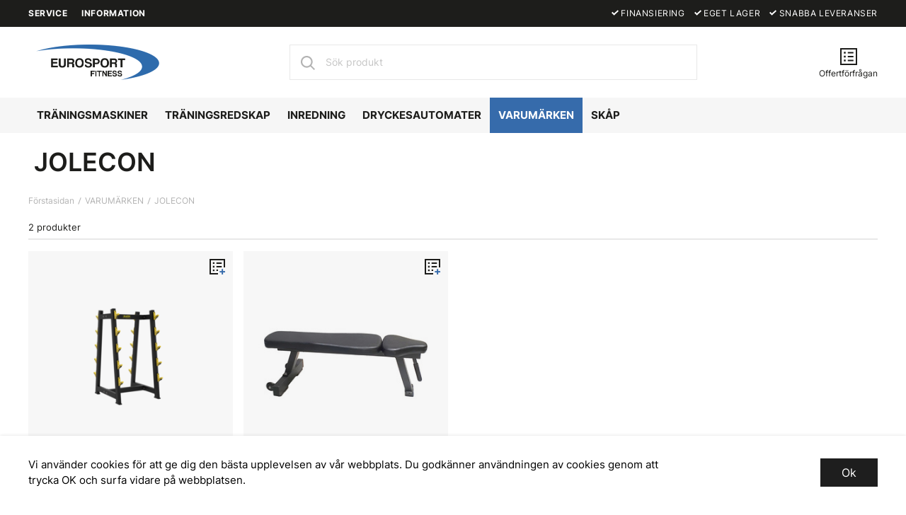

--- FILE ---
content_type: text/html; charset=UTF-8
request_url: https://eurosportfitness.se/jolecon-c400/
body_size: 20118
content:

  




        <!doctype html>
    <html class="no-js antialiased" lang="sv">
      <head>
                  <title>Jolecon</title>
<meta http-equiv="Content-Type" content="text/html; charset=UTF-8">
<meta http-equiv="X-UA-Compatible" content="IE=edge">
<meta name="format-detection" content="telephone=no">
<meta id="viewport" name="viewport" content="width=device-width, initial-scale=1.0, minimum-scale=1.0">
<meta name="description" content="Eurosport Fitness är en komplett leverantör av träningsredskap till företag och privatpersoner, vi erbjuder ”lönsam utrustning” och värnar om våra kunder.">
<meta name="keywords" content="">

<meta name="dc.title" content="Jolecon">
<meta name="dc.description" content="Eurosport Fitness är en komplett leverantör av träningsredskap till företag och privatpersoner, vi erbjuder ”lönsam utrustning” och värnar om våra kunder.">
<meta name="dc.subject" content="">
<meta name="dc.language" content="sv">



        
  <link rel="canonical" href="https://eurosportfitness.se/jolecon-c400/">

          
          
          
                      <link rel="stylesheet" id="global-style" href="/static/ebfa37016550eb2074d97f9f73a548febabea4092c17811587b8491a4a9df95a/template/eurosportfitness_live/temp/.build.css">
          
          	<link rel="icon" type="image/png" href="/image/1036/favicon-16x16_blue.png" sizes="32x32">
	<link rel="apple-touch-icon" href="/image/1036/favicon-16x16_blue.png" sizes="180x180">
                              <script>var language_variables = JSON.parse("\u007B\u0022TEXT_YOU_NEED_X_PACKAGES\u0022\u003Anull,\u0022TEXT_CHOSEN\u0022\u003A\u0022Valda\u0022,\u0022TEXT_CHOSEN_SINGULAR\u0022\u003A\u0022Vald\u0022,\u0022CHOOSE_VARIANT\u0022\u003A\u0022V\\u00e4lj\u0020variant\u0022,\u0022CHOOSE_VARIANTS\u0022\u003A\u0022V\\u00e4lj\u0020varianter\u0022\u007D");</script>
          <script>var vendre_config = JSON.parse("\u007B\u0022general\u0022\u003A\u007B\u0022version\u0022\u003A\u00221337\u0022,\u0022show_only_prices_larger_than_zero\u0022\u003Atrue,\u0022load_foundation_js\u0022\u003Atrue,\u0022manufacturers_category_id\u0022\u003A\u00220\u0022,\u0022transition\u002Draw\u0022\u003A\u00220.2s\u0022,\u0022show_right_mobile_menu\u0022\u003Atrue,\u0022cart_slide_in\u0022\u003Atrue,\u0022show_info_buttons\u0022\u003Atrue,\u0022show_customer_type_popup\u0022\u003Afalse,\u0022show_left_to_free_shipping\u0022\u003Afalse,\u0022pricelist_special_price\u0022\u003Afalse,\u0022mobile_menu_full_row_trigger_dropdown\u0022\u003Atrue,\u0022animate_to_cart\u0022\u003Atrue,\u0022display_product_added_modal\u0022\u003Afalse,\u0022use_accordion_with_arrows\u0022\u003Afalse,\u0022use_responsive_images\u0022\u003Atrue,\u0022use_responsive_images_interval\u0022\u003Atrue,\u0022responsive_images_interval_px_width\u0022\u003A\u0022160\u0022,\u0022use_lazyload_on_product_list_images\u0022\u003Atrue,\u0022lazyload_product_list_images_px_before_viewport\u0022\u003A\u0022400\u0022,\u0022image\u002Dbackground\u002Dcolor\u002Draw\u0022\u003A\u0022\u0023f2f2f2\u0022,\u0022cookie_bar\u0022\u003A\u0022light\u0022,\u0022force_login\u0022\u003Afalse,\u0022product\u002Dimages\u002Ddynamic\u002Dsize\u002Dpadding\u002Draw\u0022\u003A\u0022100\u0025\u0022,\u0022favorites_page_id\u0022\u003A\u002282\u0022,\u0022global\u002Dwidth\u002Draw\u0022\u003A\u00221215px\u0022,\u0022grid\u002Dspacing\u002Dmobile\u002Draw\u0022\u003A\u002220px\u0022,\u0022grid\u002Dspacing\u002Dipad\u002Draw\u0022\u003A\u002220px\u0022,\u0022grid\u002Dspacing\u002Ddesktop\u002Draw\u0022\u003A\u002220px\u0022,\u0022grid\u002Dcolumn\u002Dgutter\u002Dsmall\u002Draw\u0022\u003A\u00228px\u0022,\u0022grid\u002Dcolumn\u002Dgutter\u002Dmedium\u002Draw\u0022\u003A\u002215px\u0022,\u0022border\u002Dradius\u002Draw\u0022\u003A\u00220px\u0022,\u0022theme\u002Dprimary\u002Dcolor\u0022\u003A\u0022\u0023366bab\u0022,\u0022theme\u002Dsecondary\u002Dcolor\u0022\u003A\u0022\u0023a3e7fc\u0022,\u0022theme\u002Dcomplement\u002Dcolor\u0022\u003A\u0022\u0023505b66\u0022,\u0022theme\u002Dborder\u002Dcolor\u0022\u003A\u0022\u0023e8e8e8\u0022,\u0022body\u002Dbackground\u0022\u003A\u0022\u0023ffffff\u0022,\u0022light\u002Dgray\u002Draw\u0022\u003A\u0022\u0023f6f6f6\u0022,\u0022medium\u002Dgray\u002Draw\u0022\u003A\u0022\u0023b3b3b3\u0022,\u0022dark\u002Dgray\u002Draw\u0022\u003A\u0022\u0023494949\u0022,\u0022black\u002Draw\u0022\u003A\u0022\u00231d1d1b\u0022,\u0022white\u002Draw\u0022\u003A\u0022\u0023ffffff\u0022,\u0022theme\u002Dsuccess\u002Dcolor\u0022\u003A\u0022\u002352aa5e\u0022,\u0022theme\u002Dwarning\u002Dcolor\u0022\u003A\u0022\u0023e9b44c\u0022,\u0022theme\u002Dalert\u002Dcolor\u0022\u003A\u0022\u0023db3a34\u0022,\u0022body\u002Dfont\u002Dcolor\u0022\u003A\u0022\u00231d1d1b\u0022,\u0022complement\u002Dfont\u002Dcolor\u0022\u003A\u0022\u00239e9e9e\u0022,\u0022price\u002Dcolor\u0022\u003A\u0022\u00231d1d1b\u0022,\u0022price\u002Dnew\u002Dcolor\u0022\u003A\u0022\u0023db3a34\u0022,\u0022price\u002Dold\u002Dcolor\u0022\u003A\u0022\u0023b3b3b3\u0022,\u0022product\u002Dnew\u002Dtag\u002Dcolor\u0022\u003A\u0022\u0023366bab\u0022,\u0022product\u002Doverlay\u002Dcolor\u0022\u003A\u0022rgba\u00280,\u00200,\u00200,\u00200.03\u0029\u0022,\u0022favorite\u002Dicon\u002Doutline\u002Dcolor\u0022\u003A\u0022\u00231d1d1b\u0022,\u0022favorite\u002Dicon\u002Dsolid\u002Dcolor\u0022\u003A\u0022\u00231d1d1b\u0022\u007D,\u0022font\u0022\u003A\u007B\u0022use\u002Dgoogle\u002Dfont\u0022\u003Afalse,\u0022body\u002Dfont\u002Dfamily\u002Dgoogle\u002Dfont\u0022\u003A\u0022Inter\u0022,\u0022header\u002Dfont\u002Dfamily\u002Dgoogle\u002Dfont\u0022\u003A\u0022Inter\u0022,\u0022global\u002Dlineheight\u002Draw\u0022\u003A\u00221.38\u0022,\u0022global\u002Dletter\u002Dspacing\u002Draw\u0022\u003A\u0022normal\u0022,\u0022paragraph\u002Dlineheight\u002Draw\u0022\u003A\u00221.5\u0022,\u0022paragraph\u002Dletter\u002Dspacing\u002Draw\u0022\u003A\u0022normal\u0022,\u0022header\u002Dlineheight\u002Draw\u0022\u003A\u00221.3\u0022,\u0022header\u002Dletter\u002Dspacing\u002Draw\u0022\u003A\u0022normal\u0022,\u0022header\u002Dfont\u002Dweight\u002Draw\u0022\u003A\u0022600\u0022,\u0022header\u002Dmargin\u002Dbottom\u002Draw\u0022\u003A\u00228px\u0022,\u0022h1\u002Dmobile\u002Dsize\u002Draw\u0022\u003A\u002230px\u0022,\u0022h1\u002Dipad\u002Dsize\u002Draw\u0022\u003A\u002232px\u0022,\u0022h2\u002Dmobile\u002Dsize\u002Draw\u0022\u003A\u002226px\u0022,\u0022h2\u002Dipad\u002Dsize\u002Draw\u0022\u003A\u002228px\u0022,\u0022h3\u002Dmobile\u002Dsize\u002Draw\u0022\u003A\u002224px\u0022,\u0022h3\u002Dipad\u002Dsize\u002Draw\u0022\u003A\u002226px\u0022,\u0022h4\u002Dmobile\u002Dsize\u002Draw\u0022\u003A\u002221px\u0022,\u0022h4\u002Dipad\u002Dsize\u002Draw\u0022\u003A\u002223px\u0022,\u0022h5\u002Dmobile\u002Dsize\u002Draw\u0022\u003A\u002218px\u0022,\u0022h5\u002Dipad\u002Dsize\u002Draw\u0022\u003A\u002220px\u0022,\u0022h6\u002Dmobile\u002Dsize\u002Draw\u0022\u003A\u002216px\u0022,\u0022h6\u002Dipad\u002Dsize\u002Draw\u0022\u003A\u002218px\u0022,\u0022category\u002Dtitle\u002Dline\u002Dheight\u002Draw\u0022\u003A\u00221.2\u0022,\u0022h1\u002Dmobile\u002Dcategory\u002Dtitle\u002Dsize\u002Draw\u0022\u003A\u002224px\u0022,\u0022h1\u002Dipad\u002Dcategory\u002Dtitle\u002Dsize\u002Draw\u0022\u003A\u002236px\u0022,\u0022product\u002Dtitle\u002Dline\u002Dheight\u002Draw\u0022\u003A\u00221.3\u0022,\u0022h1\u002Dmobile\u002Dproduct\u002Dtitle\u002Dsize\u002Draw\u0022\u003A\u002224px\u0022,\u0022h1\u002Dipad\u002Dproduct\u002Dtitle\u002Dsize\u002Draw\u0022\u003A\u002228px\u0022,\u0022hero\u002Dline\u002Dheight\u002Draw\u0022\u003A\u00221.2\u0022,\u0022superhero\u002Dmobile\u002Dsize\u002Draw\u0022\u003A\u002244px\u0022,\u0022superhero\u002Dipad\u002Dsize\u002Draw\u0022\u003A\u002272px\u0022,\u0022middlehero\u002Dmobile\u002Dsize\u002Draw\u0022\u003A\u002236px\u0022,\u0022middlehero\u002Dipad\u002Dsize\u002Draw\u0022\u003A\u002260px\u0022,\u0022hero\u002Dmobile\u002Dsize\u002Draw\u0022\u003A\u002232px\u0022,\u0022hero\u002Dipad\u002Dsize\u002Draw\u0022\u003A\u002248px\u0022,\u0022semihero\u002Dmobile\u002Dsize\u002Draw\u0022\u003A\u002227px\u0022,\u0022semihero\u002Dipad\u002Dsize\u002Draw\u0022\u003A\u002236px\u0022,\u0022smallhero\u002Dmobile\u002Dsize\u002Draw\u0022\u003A\u002222px\u0022,\u0022smallhero\u002Dipad\u002Dsize\u002Draw\u0022\u003A\u002224px\u0022\u007D,\u0022top_bar\u0022\u003A\u007B\u0022show_top_bar_mobile\u0022\u003Atrue,\u0022show_top_bar_desktop\u0022\u003Atrue,\u0022top_bar_page_ids\u0022\u003A\u002216,17\u0022,\u0022show_top_bar_currencies\u0022\u003Afalse,\u0022show_top_bar_infopages\u0022\u003Atrue,\u0022show_top_bar_languages\u0022\u003Afalse,\u0022show_top_bar_markets\u0022\u003Afalse,\u0022show_top_bar_selling_points\u0022\u003Atrue,\u0022show_top_bar_vat\u0022\u003Afalse,\u0022top_bar_infopages_position_right\u0022\u003Afalse,\u0022top_bar_selling_points_position\u0022\u003A\u0022center\u0022,\u0022top\u002Dbar\u002Dheight\u002Draw\u0022\u003A\u002238px\u0022,\u0022header\u002Dtop\u002Dbar\u002Dbg\u0022\u003A\u0022\u00231d1d1b\u0022\u007D,\u0022search\u0022\u003A\u007B\u0022show_pages_in_search_result\u0022\u003Atrue\u007D,\u0022page_header\u0022\u003A\u007B\u0022header_design\u0022\u003A\u0022header1\u0022,\u0022header_icons\u0022\u003A\u0022package1\u0022,\u0022header\u002Dlogo\u002Dheight\u002Dmobile\u002Draw\u0022\u003A\u002234px\u0022,\u0022header\u002Dlogo\u002Dpadding\u002Dmobile\u002Draw\u0022\u003A\u002215px\u0022,\u0022header\u002Dlogo\u002Dheight\u002Ddesktop\u002Draw\u0022\u003A\u002250px\u0022,\u0022header\u002Dlogo\u002Dpadding\u002Ddesktop\u002Draw\u0022\u003A\u002225px\u0022,\u0022header\u002Dmenu\u002Dheight\u002Ddesktop\u002Draw\u0022\u003A\u002250px\u0022,\u0022mobile_header_menu\u0022\u003A\u0022mobile_menu1\u0022,\u0022mobile_menu_side_scroll\u0022\u003Afalse,\u0022drop_menu\u0022\u003A\u0022all\u002Dhorizontal\u0022,\u0022drop_menu_click\u0022\u003Atrue,\u0022show_category_depth\u0022\u003A\u00222\u0022,\u0022show_only_the_collection_category_dropdown\u0022\u003Afalse,\u0022pages_menu_id\u0022\u003A\u002273\u0022,\u0022doofinder_search\u0022\u003Atrue,\u0022header\u002Dmobile\u002Dbg\u0022\u003A\u0022\u0023ffffff\u0022,\u0022header\u002Dmobile\u002Dmenu\u002Dbg\u0022\u003A\u0022\u0023ffffff\u0022,\u0022header\u002Dmobile\u002Dmenu\u002Dborder\u002Dcolor\u0022\u003A\u0022\u0023d9d9d9\u0022,\u0022header\u002Dmobile\u002Dmenu\u002Dactive\u002Dbackground\u002Dcolor\u0022\u003A\u0022\u0023d9d9d9\u0022,\u0022header\u002Dmobile\u002Dmenu\u002Dfooter\u002Dbackground\u002Dcolor\u0022\u003A\u0022\u0023d9d9d9\u0022,\u0022header\u002Dmobile\u002Dmenu\u002Dborder\u002Dsize\u002Draw\u0022\u003A\u00221px\u0022,\u0022header\u002Ddesktop\u002Dbg\u0022\u003A\u0022\u0023ffffff\u0022,\u0022header\u002Ddesktop\u002Dmenu\u002Dbg\u0022\u003A\u0022\u0023f6f6f6\u0022,\u0022header\u002Dmenu\u002Ddropdown\u002Dbig\u002Dcolor\u0022\u003A\u0022\u0023ffffff\u0022\u007D,\u0022page_footer\u0022\u003A\u007B\u0022footer_design\u0022\u003A\u0022footer1\u0022,\u0022one_to_three_gallery_page_ids_for_footer\u0022\u003A\u002216,17\u0022,\u0022show_footer_newsletter\u0022\u003Atrue,\u0022newsletter\u002Dbutton\u002Dcolor\u0022\u003A\u0022\u0023ffffff\u0022,\u0022show_social_follow_icons_footer\u0022\u003Atrue,\u0022show_social_follow_icons_footer_folder\u0022\u003A\u0022original\u0022,\u0022show_social_follow_icons_footer_color\u0022\u003Afalse,\u0022show_copyright\u0022\u003Atrue,\u0022show_vendre_link\u0022\u003Atrue,\u0022footer\u002Dbg\u0022\u003A\u0022\u00231d1d1b\u0022,\u0022footer\u002Dsecondary\u002Dbg\u0022\u003A\u0022\u0023161615\u0022,\u0022footer_text_center\u0022\u003Afalse,\u0022footer_custom_text_color\u0022\u003Atrue,\u0022footer\u002Dtext\u002Dcolor\u0022\u003A\u0022\u0023fff\u0022,\u0022footer_copyright_custom_text_color\u0022\u003Atrue,\u0022footer\u002Dcopyright\u002Dtext\u002Dcolor\u0022\u003A\u0022\u0023494949\u0022,\u0022footer\u002Dsocial\u002Dicons\u002Dsize\u002Draw\u0022\u003A\u002230px\u0022,\u0022footer\u002Dsocial\u002Dicons\u002Dpadding\u002Draw\u0022\u003A\u002215px\u0022,\u0022footer_headings_bold\u0022\u003Atrue,\u0022footer_headings_uppercase\u0022\u003Afalse\u007D,\u0022product_listing\u0022\u003A\u007B\u0022product_tag_id\u0022\u003A\u002265\u0022,\u0022product\u002Dbox\u002Dbackground\u0022\u003A\u0022\u0023fff\u0022,\u0022show_sort_button\u0022\u003Afalse,\u0022product_listing_grid_design\u0022\u003A\u0022product_listing_centered\u0022,\u0022show_quantity_input_in_product_listing\u0022\u003Atrue,\u0022product_listing_show_second_image_hover\u0022\u003Atrue,\u0022show_discount_in_productbox\u0022\u003Atrue,\u0022show_product_overlay\u0022\u003Atrue,\u0022show_product_border\u0022\u003Afalse,\u0022show_variant_information\u0022\u003Afalse,\u0022show_brand_information\u0022\u003Atrue,\u0022product_listing_article_number\u0022\u003Afalse,\u0022show_recomended_price\u0022\u003Afalse,\u0022show_stock_status\u0022\u003Afalse,\u0022product_listing_allow_design_toggle\u0022\u003Afalse,\u0022product_listing_default_design\u0022\u003A\u0022grid\u0022,\u0022product_listing_row_design\u0022\u003A\u0022product_listing_standard\u0022,\u0022use_content_position\u0022\u003A\u0022left\u0022,\u0022products_per_row_xxlarge\u0022\u003A\u00224\u0022,\u0022products_per_row_xlarge\u0022\u003A\u00224\u0022,\u0022products_per_row_large\u0022\u003A\u00224\u0022,\u0022products_per_row_medium\u0022\u003A\u00223\u0022,\u0022products_per_row_small\u0022\u003A\u00222\u0022\u007D,\u0022listing\u0022\u003A\u007B\u0022categories_left\u0022\u003A\u0022none\u0022,\u0022filter_design\u0022\u003A\u0022compact\u0022,\u0022filter_left_summary\u0022\u003Afalse,\u0022show_category_overlay\u0022\u003Atrue,\u0022category\u002Dbackground\u002Dfont\u002Dcolor\u0022\u003A\u0022\u0023fefefe\u0022,\u0022category\u002Doverlay\u002Dcolor\u0022\u003A\u0022rgba\u00280,\u00200,\u00200,\u00200\u0029\u0022,\u0022show_category_image_mobile\u0022\u003Afalse,\u0022show_count_products\u0022\u003Atrue,\u0022full_top_image\u0022\u003Afalse,\u0022center_description\u0022\u003Afalse,\u0022show_category_image_as_background\u0022\u003Atrue,\u0022show_category_image_as_background_full_width\u0022\u003Afalse,\u0022auto_pagination\u0022\u003Atrue,\u0022show_subcategories\u0022\u003Atrue,\u0022auto_pagination_scrolls\u0022\u003A\u00223\u0022\u007D,\u0022product\u0022\u003A\u007B\u0022show_product_images_thumbnails\u0022\u003Atrue,\u0022show_product_images_thumbnails_left\u0022\u003Afalse,\u0022show_brand\u0022\u003Atrue,\u0022show_brand_as_image\u0022\u003Afalse,\u0022sticky_buy_mobile\u0022\u003Afalse,\u0022variant_design\u0022\u003A\u0022buttons\u0022,\u0022attribute_design\u0022\u003A\u0022buttons\u0022,\u0022show_attribute_labels\u0022\u003Atrue,\u0022combine_variants\u0022\u003Atrue,\u0022show_variant_choice_image\u0022\u003Atrue,\u0022show_variant_choice_image_as_circle\u0022\u003Atrue,\u0022use_question_about_product\u0022\u003Afalse,\u0022show_tags\u0022\u003Atrue,\u0022show_tags_image\u0022\u003Afalse,\u0022show_tags_gray\u0022\u003Atrue,\u0022show_related_products\u0022\u003Atrue,\u0022show_related_products_from_category\u0022\u003Afalse,\u0022show_last_viewed_products\u0022\u003Afalse,\u0022related_category_for_color\u0022\u003A\u0022\u0022,\u0022show_manufacturer_description_in_tabs\u0022\u003Atrue,\u0022show_article_number\u0022\u003Atrue,\u0022show_ean_number\u0022\u003Afalse,\u0022show_partners_stock\u0022\u003Afalse,\u0022show_product_page_usp\u0022\u003Afalse,\u0022show_associated_products\u0022\u003Atrue,\u0022short_desc_sentences\u0022\u003A\u00222\u0022,\u0022show_description\u0022\u003A\u0022short\u0022,\u0022show_quantity_discounts\u0022\u003Afalse,\u0022show_instock_status\u0022\u003Afalse,\u0022show_instock_status_current_customer\u0022\u003Afalse,\u0022show_instock_status_amount\u0022\u003Afalse,\u0022show_instock_status_amount_current_customer\u0022\u003Afalse,\u0022show_tabs\u0022\u003Atrue,\u0022show_b2b_registration\u0022\u003Afalse,\u0022b2b_registration_page_link\u0022\u003A\u00220\u0022,\u0022show_review_summary\u0022\u003Afalse,\u0022show_auto_generated_pdf_file\u0022\u003Afalse,\u0022show_files_in_separate_tab\u0022\u003Atrue,\u0022show_embedded_video_in_description_tab\u0022\u003Atrue,\u0022show_embedded_video_in_slideshow\u0022\u003Afalse,\u0022embedded_video_in_slideshow_position\u0022\u003A\u00222\u0022,\u0022product_image_mouseover_zoom\u0022\u003Afalse,\u0022product_image_column_size_desktop\u0022\u003A\u00227\u0022,\u0022show_vat_text\u0022\u003Atrue,\u0022show_total_final_price\u0022\u003Afalse,\u0022content_hub_perfect_match_only\u0022\u003Afalse\u007D,\u0022checkout\u0022\u003A\u007B\u0022limit_page_header\u0022\u003Atrue,\u0022hide_page_footer\u0022\u003Atrue,\u0022orientation\u0022\u003A\u0022horizontal\u0022,\u0022payment_shipping_method_design\u0022\u003A\u0022horizontal\u0022,\u0022show_count_cart\u0022\u003Atrue,\u0022show_country_choice\u0022\u003Atrue,\u0022show_delivery_address\u0022\u003Atrue,\u0022show_choose_address\u0022\u003Afalse,\u0022show_shipping_description\u0022\u003Atrue,\u0022show_payment_description\u0022\u003Afalse,\u0022show_payment_if_one\u0022\u003Afalse,\u0022show_choose_delivery_address\u0022\u003Atrue,\u0022show_external_shipping\u0022\u003Afalse,\u0022upsale_category_id\u0022\u003A\u0022258\u0022,\u0022show_vat_validation\u0022\u003Atrue,\u0022show_upsale_category\u0022\u003Afalse,\u0022pickup_place\u0022\u003Atrue,\u0022budbee\u0022\u003Afalse,\u0022hide_freight\u0022\u003Afalse,\u0022show_price_per_unit\u0022\u003Afalse,\u0022show_package_content\u0022\u003Afalse,\u0022show_total_content\u0022\u003Afalse,\u0022show_item_price\u0022\u003Afalse,\u0022show_input_on_quantity\u0022\u003Afalse,\u0022show_voucher\u0022\u003Atrue,\u0022show_customer_type\u0022\u003Afalse\u007D,\u0022tracking\u0022\u003A\u007B\u0022nosto_id\u0022\u003A\u0022\u0022,\u0022enhanced_ecommerce\u0022\u003Afalse\u007D,\u0022account\u0022\u003A\u007B\u0022show_favorites\u0022\u003Atrue,\u0022show_most_ordered\u0022\u003Atrue,\u0022show_address_book\u0022\u003Atrue\u007D,\u0022sharing\u0022\u003A\u007B\u0022facebook_meta\u0022\u003Atrue,\u0022show_icons\u0022\u003Atrue,\u0022facebook\u0022\u003Atrue,\u0022twitter\u0022\u003Atrue,\u0022linkedin\u0022\u003Atrue,\u0022tumblr\u0022\u003Atrue,\u0022google\u0022\u003Atrue,\u0022pinterest\u0022\u003Atrue\u007D,\u0022google_data_types\u0022\u003A\u007B\u0022active\u0022\u003Atrue,\u0022info\u0022\u003Atrue,\u0022product\u0022\u003Atrue,\u0022breadcrumb\u0022\u003Atrue,\u0022social\u0022\u003Atrue,\u0022search\u0022\u003Atrue\u007D,\u0022markets\u0022\u003A\u007B\u0022show_popup\u0022\u003Afalse,\u0022select_by_market\u0022\u003Atrue,\u0022select_by_country\u0022\u003Atrue,\u0022country_dropdown\u0022\u003Atrue,\u0022suggest_from_ip_lookup\u0022\u003Atrue,\u0022use_suggestion_as_default\u0022\u003Atrue,\u0022show_mismatch\u0022\u003Afalse\u007D\u007D");</script>

                    <script>
  // Nice-to-have: Move this to Vuex

  var vendreFavoritesCustomersProductsList = JSON.parse("false");
  var vendreCustomCustomersProductsLists = JSON.parse("\u005B\u005D");
</script>

          <script>
            window.VendreCurrencyFormatter = (function(number) {let thousands_point = JSON.parse('" "');let decimal_places = JSON.parse('"0"');let decimal_separator = JSON.parse('","');let symbol_left = JSON.parse('""');let symbol_right = JSON.parse('" kr"');number = parseFloat(number) || 0;let rounded = number.toFixed(decimal_places);let match = rounded.toString().match(/(-?)(\d+)(?:\.(\d*))?/);if (!match) {return '';}let sign = match[1];let integer = match[2];let fractional = match[3] || '';if (integer >= 1000 && thousands_point.length) {integer = integer.replace(/\B(?=(\d{3})+(?!\d))/g, thousands_point);}if (fractional.length < decimal_places) {fractional += new Array(decimal_places - fractional.length).join('0');}if (decimal_places == 0) {decimal_separator = '';}number = sign + symbol_left + integer + decimal_separator + fractional + symbol_right;return number;});
          </script>

                      
<script type="text/x-template" data-vue-component="brands-list">
  <div class="brands-list-wrapper">
    <ul class="alphabet-list">
      <li v-for="(value, key) in alphabetList" class="alphabet-item" @click="value.length ? sortManufactors(key) : '' ">
        <span class="alpabet-span" :class="{'disabled': !value.length, 'active' : activeLetter == key }">{{ key }}</span>
      </li>
    </ul>

    <div class="manufacture-list-wrapper" :class="{'manufacture-flex': sort }">
      <div class="manufacture-list" v-for="(value, key) in sortedArray" v-if="value.length" :class="{'extra-width' : hasBeenFilterd }">
        <h2>{{ key }}</h2>
        <ul class="manufacture-list-headline row" :class="{'manufacture-list-flex' : sort ? (hasBeenFilterd ? align : '') : align }">
          <li class="manufacture-list-box" v-for="brand in value">
            <a :href="brand.href">
              <h6 :class="{'extra-bold': description }">{{ brand.name }}</h6>
              <p v-if="description && brand.description" v-html="brand.description"></p>
            </a>
          </li>
        </ul>
      </div>
    </div>

    <div class="brands-reset-wrapper">
      <button v-if="hasBeenFilterd" class="button primary center" @click="resetFilter()">
        {{ langstr['BUTTON_CLEAR_FILTERS'] }}
      </button>
    </div>

  </div>
</script>
                      

<script type="text/x-template" data-vue-component="example-list">
  <div>
    <ul v-on:click="reverseList">
      <li><strong>{{ langstr['P_FAVORITES_LISTING_DESCRIPTION'] }}</strong></li>
      <example-list-row v-for="item in list" :key="item.id" :name="item.name"></example-list-row>
    </ul>
    <div>List type: {{ listType }}</div>
    <div>User agent: {{ userAgent }}</div>
  </div>
</script>

                      
<script type="text/x-template" data-vue-component="example-list-row">
  <li>{{ name }}</li>
</script>

                                                                                                                                    

<script type="text/x-template" data-vue-component="customers-products-lists-header-heart">
  <div>
    <a :href="favoritesHref" :class="[{ 'has-favorites' : count > 0 }, initClass]" :title="favoritesPage" ref="headerHeart" data-favorite-animation>
      <div class="heart-icon" v-if="count < 1" v-html="svgHeart"></div>
      <div class="heart-icon" v-if="count > 0" v-html="svgHeartSolid"></div>
      <span class="title" v-html="count" v-cloak></span>
    </a>
  </div>
</script>

                                                                  

<script type="text/x-template" data-vue-component="market-popup">
  <aside id="market-popup" class="popup centered market-popup" :class="{ 'active' : active }">
    <div class="popup-inner">
      <div class="markets" :class="{ 'slide': activeSlide == 2 }">
        <h4>{{ langstr['MARKET_POPUP_TITLE'] }}</h4>
        <div class="selected-market-wrapper" v-if="selectedMarket">
          <h5 class="selected-market">
            <img v-if="selectedMarket.image" :src="selectedMarket.image.image">
            {{ selectedMarket.name }}
          </h5>

          <ul class="market-info">
            <li v-if="selectedMarket.currency_code">{{ langstr['CURRENCY'] }} <span class="currency">{{ selectedMarket.currency_code }}</span></li>
            <li>{{ langstr['LANGUAGE'] }} {{ selectedLanguage.name }}</li>
          </ul>
        </div>

        <h5 v-if="selectByCountry && !selectByMarketAndCountry">{{ langstr['MARKET_POPUP_SUGGESTION_TEXT'] }}</h5>

        <div v-if="!selectByCountry || selectByMarketAndCountry">
          <span v-for="market in markets" class="market-link" @click="setSelectedMarket($event)" :key="market.id" :vkey="market.id" :class="{ 'active': market.id == selectedMarket.id }">
            <img v-if="market.image" :src="market.image.image">
            {{ market.name }}
            <span v-html="svg['angleRight']"></span>
          </span>
        </div>

        <select v-else-if="countryDropdown" @change="setSelectedCountry($event)" v-model="selectedCountryId">
          <option v-for="country in marketCountries" :value="country.id">{{ country.name }}</option>
        </select>

        <div v-else>
          <span v-for="country in marketCountries" class="country-link" @click="setSelectedCountry($event)" :key="country.id" :vkey="country.id" :class="{ 'active': country.id == selectedCountry.id }">
            {{ country.name }}
          </span>
        </div>

        <div class="session-mismatch-wrapper text-center" v-if="showMismatch && storedMarketSelection && sessionMarket">
          {{ langstr['MARKET_POPUP_MISMATCH_TEXT'] }}
          <div v-if="storedMarketSelection.marketId != sessionMarket.id" class="session-mismatch-market">{{ sessionMarket.name }}</div>
          <div v-if="storedMarketSelection.countryId != sessionCountry.id" class="session-mismatch-country">{{ sessionCountry.name }}</div>
        </div>

        <button v-if="!selectByMarketAndCountry && selectByCountry && countryDropdown" @click="confirmSelection()" class="button primary market-popup-button">{{ langstr['MARKET_POPUP_BUTTON_TEXT'] }}</button>
      </div>

      <div v-if="selectByMarketAndCountry" class="countries" :class="{ 'slide': activeSlide == 2 }">
        <div class="selected-market-wrapper" v-if="selectedMarket">
          <h4>{{ langstr['MARKET_POPUP_SELECTED_MARKET'] }}</h4>
          <h5 class="selected-market">
            <img v-if="selectedMarket.image" :src="selectedMarket.image.image" :title="selectedMarket.name">
            {{ selectedMarket.name }}
            <span class="change-market" @click="setActiveSlide(1)">{{ langstr['CHANGE'] }}</span>
          </h5>
        </div>

        <select v-if="countryDropdown" @change="setSelectedCountry($event)" v-model="selectedCountryId"> 
          <option v-for="country in selectedMarketCountries" :value="country.id">{{ country.name }}</option>
        </select>

        <div v-else>
          <span v-for="country in selectedMarketCountries" class="country-link" @click="setSelectedCountry($event)" :key="country.id" :vkey="country.id" :class="{ 'active': country.id == selectedCountry.id }">
            <img :src="country.image" :title="country.name">
            {{ country.name }}
          </span>
        </div>

        <button v-if="countryDropdown" @click="confirmSelection()" class="button primary market-popup-button">{{ langstr['MARKET_POPUP_BUTTON_TEXT'] }}</button>
      </div>
    </div>
  </aside>
</script>

                                                                                        

<script type="text/x-template" data-vue-component="vat-toggle">
  <div class="vat-toggle">
    <button @click="setVatDisplayAndReloadPage(0)" :class="[currentVatDisplay == 0 ? 'active' : '']">{{ langstr['PRICES_VAT_TEXT_4'] }}</button>
    <button @click="setVatDisplayAndReloadPage(1)" :class="[currentVatDisplay == 1 ? 'active' : '']">{{ langstr['PRICES_VAT_TEXT_2'] }}</button>
  </div>
</script>

          
          
        <script src="/template/eurosportfitness_live/js/vendor/vue-2.5.16.min.js"></script>
                                                                                                                                                                            
  <script src="/static/e90789b031158b5bb71a74e310ce79a6ab29135fa197e25925a7ccb1d454a562/template/eurosportfitness_live/temp/.build.js"></script>

        


  <script type="text/html" dummy-product-listing-design="grid" data-dummy-product>
      <div class="column" data-product data-product-model="" data-element-id="" data-element-type="product" data-product-object='{"id":null,"name":null,"list":"","category":"","variant":"","brand":"","price":null}' data-impression="true">
    <div class="product-box centered dummy-product">

            <div data-vue-wrapper>
  <div>
    <product-tags inline-template>
    <div class="product-tags-container">
      
      
          </div>
    </product-tags>
  </div>
</div>



      <a href="" class="product-image-wrapper no-image product-overlay" data-product-clicked="" data-product-clicked="">
                  <div class="svg-icon camera"><svg xmlns="http://www.w3.org/2000/svg" viewBox="0 0 512 512"><path d="M324.3 64c3.3 0 6.3 2.1 7.5 5.2l22.1 58.8H464c8.8 0 16 7.2 16 16v288c0 8.8-7.2 16-16 16H48c-8.8 0-16-7.2-16-16V144c0-8.8 7.2-16 16-16h110.2l20.1-53.6c2.3-6.2 8.3-10.4 15-10.4h131m0-32h-131c-20 0-37.9 12.4-44.9 31.1L136 96H48c-26.5 0-48 21.5-48 48v288c0 26.5 21.5 48 48 48h416c26.5 0 48-21.5 48-48V144c0-26.5-21.5-48-48-48h-88l-14.3-38c-5.8-15.7-20.7-26-37.4-26zM256 408c-66.2 0-120-53.8-120-120s53.8-120 120-120 120 53.8 120 120-53.8 120-120 120zm0-208c-48.5 0-88 39.5-88 88s39.5 88 88 88 88-39.5 88-88-39.5-88-88-88z"/></svg></div>
        
                            <div data-vue-wrapper>
    </customers-products-lists-toggle>
</div>

              </a>

      <div class="product-list-content">
                  <div class="brand">
                      </div>
        
        
        
        
        
                              </div>

    </div>
  </div>

  </script>
  <script type="text/html" dummy-product-listing-design="row" >
      <div class="product-box product-list dummy-product" data-product  data-product-model="" data-element-id="" data-element-type="product" data-product-object='{"id":null,"name":null,"list":"","category":"","variant":"","brand":"","price":null}' data-impression="true">
    <form action="" method="post" data-fb-id="" data-fb-name="" data-fb-price="">
      <input type="hidden" name="products_id" value="">
      <input type="hidden" name="model" value="">

      <div class="product-list-content">

                <div data-vue-wrapper>
  <div>
    <product-tags inline-template>
    <div class="product-tags-container">
      
      
          </div>
    </product-tags>
  </div>
</div>



        <div class="image">
          <a href="" class="product-image-wrapper no-image product-overlay" data-product-clicked="" data-product-clicked="">
                          <div class="svg-icon camera"><svg xmlns="http://www.w3.org/2000/svg" viewBox="0 0 512 512"><path d="M324.3 64c3.3 0 6.3 2.1 7.5 5.2l22.1 58.8H464c8.8 0 16 7.2 16 16v288c0 8.8-7.2 16-16 16H48c-8.8 0-16-7.2-16-16V144c0-8.8 7.2-16 16-16h110.2l20.1-53.6c2.3-6.2 8.3-10.4 15-10.4h131m0-32h-131c-20 0-37.9 12.4-44.9 31.1L136 96H48c-26.5 0-48 21.5-48 48v288c0 26.5 21.5 48 48 48h416c26.5 0 48-21.5 48-48V144c0-26.5-21.5-48-48-48h-88l-14.3-38c-5.8-15.7-20.7-26-37.4-26zM256 408c-66.2 0-120-53.8-120-120s53.8-120 120-120 120 53.8 120 120-53.8 120-120 120zm0-208c-48.5 0-88 39.5-88 88s39.5 88 88 88 88-39.5 88-88-39.5-88-88-88z"/></svg></div>
                      </a>
        </div>

                          
        
        
                          <div class="price-wrapper">
                                      <span class="price">            
      </span>
                      </div>
              </div>

      <div class="product-list-bottom">
                            <div data-vue-wrapper>
    </customers-products-lists-toggle>
</div>

        
        
        
        <div class="buttons">
          <a href="" rel="nofollow" class="button primary radius expanded full-width" data-product-clicked="">Läs mer</a>        </div>
      </div>
    </form>
  </div>

  </script>

        
                    
    <meta property="og:site_name" content="eurosportfitness.se">
    <meta property="og:title" content="JOLECON">
    <meta property="og:url" content="https://eurosportfitness.se/jolecon-c400/">
        <meta property="og:description" content="">
        <meta property="og:type" content="product.group">
    <meta property="og:locale" content="sv_SE">
    <meta property="article:author" content="eurosportfitness.se">
  <meta property="article:publisher" content="eurosportfitness.se">
      <meta property="og:image" content="https://eurosportfitness.se/thumb/566/1200x630/euro-sportfitness.png">
  <meta property="og:image:width" content="1200">
  <meta property="og:image:height" content="630">
        
                <meta name="google-site-verification" content="wmzblzNQKoG5BXxRQUJPeEumMXV1Hy4m8GJvGjUqgNM" />
<meta name="google-site-verification" content="0lr5ipKzNncW00ixAbRfSNoSaDsP0EF3Fs_o4zIElh0" />
      </head>

      <body class="wrapper-categories_listing">
                <aside class="mobile-menu header1" data-push data-slide-in-object="data-mobile-menu">
  <div class="mobile-menu-wrapper">

                            <ul>
            <li class="parent">
                              <span data-parent><?xml version="1.0" encoding="utf-8"?>
<!-- Generator: Adobe Illustrator 25.2.3, SVG Export Plug-In . SVG Version: 6.00 Build 0)  -->
<svg version="1.1" id="Layer_1" xmlns="http://www.w3.org/2000/svg" xmlns:xlink="http://www.w3.org/1999/xlink" x="0px" y="0px"
   viewBox="0 0 10 10" style="enable-background:new 0 0 10 10;" xml:space="preserve">
<polygon class="st0" points="10,4 6,4 6,0 4,0 4,4 0,4 0,6 4,6 4,10 6,10 6,6 10,6 "/>
</svg>
<svg width="10" height="2" viewBox="0 0 10 2" fill="none" xmlns="http://www.w3.org/2000/svg">
<rect x="10" width="2" height="10" transform="rotate(90 10 0)">
</svg>
</span>
                <a href="#" class="active" title="TRÄNINGSMASKINER" data-parent>TRÄNINGSMASKINER</a>
                      <ul class="menu-level-1">
          <li><a href="https://eurosportfitness.se/traningsmaskiner/">ALLA TRÄNINGSMASKINER</a></li>
              <li class="parent">        <span data-parent><?xml version="1.0" encoding="utf-8"?>
<!-- Generator: Adobe Illustrator 25.2.3, SVG Export Plug-In . SVG Version: 6.00 Build 0)  -->
<svg version="1.1" id="Layer_1" xmlns="http://www.w3.org/2000/svg" xmlns:xlink="http://www.w3.org/1999/xlink" x="0px" y="0px"
   viewBox="0 0 10 10" style="enable-background:new 0 0 10 10;" xml:space="preserve">
<polygon class="st0" points="10,4 6,4 6,0 4,0 4,4 0,4 0,6 4,6 4,10 6,10 6,6 10,6 "/>
</svg>
<svg width="10" height="2" viewBox="0 0 10 2" fill="none" xmlns="http://www.w3.org/2000/svg">
<rect x="10" width="2" height="10" transform="rotate(90 10 0)">
</svg>
</span>        <a href="https://eurosportfitness.se/kondition/" data-parent="">KONDITION</a>
                        <ul class="menu-level-2">
          <li><a href="https://eurosportfitness.se/kondition/">ALLA KONDITION</a></li>
              <li class="">        <a href="https://eurosportfitness.se/lopband/">LÖPBAND</a>
              </li>
          <li class="">        <a href="https://eurosportfitness.se/crosstrainer/">CROSSTRAINER</a>
              </li>
          <li class="">        <a href="https://eurosportfitness.se/traningscykel/">TRÄNINGSCYKEL</a>
              </li>
          <li class="">        <a href="https://eurosportfitness.se/roddmaskin/">RODDMASKIN</a>
              </li>
          <li class="">        <a href="https://eurosportfitness.se/skierg/">SKIERG</a>
              </li>
          <li class="">        <a href="https://eurosportfitness.se/trappmaskin/">TRAPPMASKIN</a>
              </li>
      </ul>

              </li>
          <li class="parent">        <span data-parent><?xml version="1.0" encoding="utf-8"?>
<!-- Generator: Adobe Illustrator 25.2.3, SVG Export Plug-In . SVG Version: 6.00 Build 0)  -->
<svg version="1.1" id="Layer_1" xmlns="http://www.w3.org/2000/svg" xmlns:xlink="http://www.w3.org/1999/xlink" x="0px" y="0px"
   viewBox="0 0 10 10" style="enable-background:new 0 0 10 10;" xml:space="preserve">
<polygon class="st0" points="10,4 6,4 6,0 4,0 4,4 0,4 0,6 4,6 4,10 6,10 6,6 10,6 "/>
</svg>
<svg width="10" height="2" viewBox="0 0 10 2" fill="none" xmlns="http://www.w3.org/2000/svg">
<rect x="10" width="2" height="10" transform="rotate(90 10 0)">
</svg>
</span>        <a href="https://eurosportfitness.se/styrkemaskiner/" data-parent="">STYRKEMASKINER</a>
                        <ul class="menu-level-2">
          <li><a href="https://eurosportfitness.se/styrkemaskiner/">ALLA STYRKEMASKINER</a></li>
              <li class="parent">        <span data-parent><?xml version="1.0" encoding="utf-8"?>
<!-- Generator: Adobe Illustrator 25.2.3, SVG Export Plug-In . SVG Version: 6.00 Build 0)  -->
<svg version="1.1" id="Layer_1" xmlns="http://www.w3.org/2000/svg" xmlns:xlink="http://www.w3.org/1999/xlink" x="0px" y="0px"
   viewBox="0 0 10 10" style="enable-background:new 0 0 10 10;" xml:space="preserve">
<polygon class="st0" points="10,4 6,4 6,0 4,0 4,4 0,4 0,6 4,6 4,10 6,10 6,6 10,6 "/>
</svg>
<svg width="10" height="2" viewBox="0 0 10 2" fill="none" xmlns="http://www.w3.org/2000/svg">
<rect x="10" width="2" height="10" transform="rotate(90 10 0)">
</svg>
</span>        <a href="https://eurosportfitness.se/selectorized-viktmagasin/" data-parent="">SELECTORIZED/VIKTMAGASIN</a>
                        <ul class="menu-level-3">
          <li><a href="https://eurosportfitness.se/selectorized-viktmagasin/">ALLA SELECTORIZED/VIKTMAGASIN</a></li>
              <li class="">        <a href="https://eurosportfitness.se/allstrength-selectorized/">Allstrength</a>
              </li>
          <li class="parent">        <span data-parent><?xml version="1.0" encoding="utf-8"?>
<!-- Generator: Adobe Illustrator 25.2.3, SVG Export Plug-In . SVG Version: 6.00 Build 0)  -->
<svg version="1.1" id="Layer_1" xmlns="http://www.w3.org/2000/svg" xmlns:xlink="http://www.w3.org/1999/xlink" x="0px" y="0px"
   viewBox="0 0 10 10" style="enable-background:new 0 0 10 10;" xml:space="preserve">
<polygon class="st0" points="10,4 6,4 6,0 4,0 4,4 0,4 0,6 4,6 4,10 6,10 6,6 10,6 "/>
</svg>
<svg width="10" height="2" viewBox="0 0 10 2" fill="none" xmlns="http://www.w3.org/2000/svg">
<rect x="10" width="2" height="10" transform="rotate(90 10 0)">
</svg>
</span>        <a href="https://eurosportfitness.se/prime-selectorized/" data-parent="">Prime</a>
                        <ul class="menu-level-4">
          <li><a href="https://eurosportfitness.se/prime-selectorized/">ALLA Prime</a></li>
              <li class="">        <a href="https://eurosportfitness.se/evolution/">Evolution</a>
              </li>
      </ul>

              </li>
          <li class="">        <a href="https://eurosportfitness.se/watson-selectorized/">Watson</a>
              </li>
      </ul>

              </li>
          <li class="parent">        <span data-parent><?xml version="1.0" encoding="utf-8"?>
<!-- Generator: Adobe Illustrator 25.2.3, SVG Export Plug-In . SVG Version: 6.00 Build 0)  -->
<svg version="1.1" id="Layer_1" xmlns="http://www.w3.org/2000/svg" xmlns:xlink="http://www.w3.org/1999/xlink" x="0px" y="0px"
   viewBox="0 0 10 10" style="enable-background:new 0 0 10 10;" xml:space="preserve">
<polygon class="st0" points="10,4 6,4 6,0 4,0 4,4 0,4 0,6 4,6 4,10 6,10 6,6 10,6 "/>
</svg>
<svg width="10" height="2" viewBox="0 0 10 2" fill="none" xmlns="http://www.w3.org/2000/svg">
<rect x="10" width="2" height="10" transform="rotate(90 10 0)">
</svg>
</span>        <a href="https://eurosportfitness.se/plate-loaded/" data-parent="">PLATE LOADED</a>
                        <ul class="menu-level-3">
          <li><a href="https://eurosportfitness.se/plate-loaded/">ALLA PLATE LOADED</a></li>
              <li class="">        <a href="https://eurosportfitness.se/watson-plate-loaded/">Watson</a>
              </li>
          <li class="">        <a href="https://eurosportfitness.se/allstrength-plate-loaded/">Allstrength</a>
              </li>
          <li class="">        <a href="https://eurosportfitness.se/prime-plate-loaded/">Prime</a>
              </li>
      </ul>

              </li>
          <li class="">        <a href="https://eurosportfitness.se/utomhusgym/">UTOMHUSGYM</a>
              </li>
          <li class="">        <a href="https://eurosportfitness.se/cable-cross/">CABLE CROSS</a>
              </li>
          <li class="">        <a href="https://eurosportfitness.se/draghandtag-grepp/">DRAGHANDTAG/GREPP</a>
              </li>
          <li class="">        <a href="https://eurosportfitness.se/ovrigt/">ÖVRIGT</a>
              </li>
      </ul>

              </li>
      </ul>

                          </li>
          </ul>
                  <ul>
            <li class="parent">
                              <span data-parent><?xml version="1.0" encoding="utf-8"?>
<!-- Generator: Adobe Illustrator 25.2.3, SVG Export Plug-In . SVG Version: 6.00 Build 0)  -->
<svg version="1.1" id="Layer_1" xmlns="http://www.w3.org/2000/svg" xmlns:xlink="http://www.w3.org/1999/xlink" x="0px" y="0px"
   viewBox="0 0 10 10" style="enable-background:new 0 0 10 10;" xml:space="preserve">
<polygon class="st0" points="10,4 6,4 6,0 4,0 4,4 0,4 0,6 4,6 4,10 6,10 6,6 10,6 "/>
</svg>
<svg width="10" height="2" viewBox="0 0 10 2" fill="none" xmlns="http://www.w3.org/2000/svg">
<rect x="10" width="2" height="10" transform="rotate(90 10 0)">
</svg>
</span>
                <a href="#" class="active" title="TRÄNINGSREDSKAP" data-parent>TRÄNINGSREDSKAP</a>
                      <ul class="menu-level-1">
          <li><a href="https://eurosportfitness.se/traningsredskap/">ALLA TRÄNINGSREDSKAP</a></li>
              <li class="parent">        <span data-parent><?xml version="1.0" encoding="utf-8"?>
<!-- Generator: Adobe Illustrator 25.2.3, SVG Export Plug-In . SVG Version: 6.00 Build 0)  -->
<svg version="1.1" id="Layer_1" xmlns="http://www.w3.org/2000/svg" xmlns:xlink="http://www.w3.org/1999/xlink" x="0px" y="0px"
   viewBox="0 0 10 10" style="enable-background:new 0 0 10 10;" xml:space="preserve">
<polygon class="st0" points="10,4 6,4 6,0 4,0 4,4 0,4 0,6 4,6 4,10 6,10 6,6 10,6 "/>
</svg>
<svg width="10" height="2" viewBox="0 0 10 2" fill="none" xmlns="http://www.w3.org/2000/svg">
<rect x="10" width="2" height="10" transform="rotate(90 10 0)">
</svg>
</span>        <a href="https://eurosportfitness.se/traningsutrustning/" data-parent="">TRÄNINGSUTRUSTNING</a>
                        <ul class="menu-level-2">
          <li><a href="https://eurosportfitness.se/traningsutrustning/">ALLA TRÄNINGSUTRUSTNING</a></li>
              <li class="parent">        <span data-parent><?xml version="1.0" encoding="utf-8"?>
<!-- Generator: Adobe Illustrator 25.2.3, SVG Export Plug-In . SVG Version: 6.00 Build 0)  -->
<svg version="1.1" id="Layer_1" xmlns="http://www.w3.org/2000/svg" xmlns:xlink="http://www.w3.org/1999/xlink" x="0px" y="0px"
   viewBox="0 0 10 10" style="enable-background:new 0 0 10 10;" xml:space="preserve">
<polygon class="st0" points="10,4 6,4 6,0 4,0 4,4 0,4 0,6 4,6 4,10 6,10 6,6 10,6 "/>
</svg>
<svg width="10" height="2" viewBox="0 0 10 2" fill="none" xmlns="http://www.w3.org/2000/svg">
<rect x="10" width="2" height="10" transform="rotate(90 10 0)">
</svg>
</span>        <a href="https://eurosportfitness.se/fria-vikter/" data-parent="">FRIA VIKTER</a>
                        <ul class="menu-level-3">
          <li><a href="https://eurosportfitness.se/fria-vikter/">ALLA FRIA VIKTER</a></li>
              <li class="">        <a href="https://eurosportfitness.se/hantlar/">HANTLAR</a>
              </li>
          <li class="">        <a href="https://eurosportfitness.se/kettlebells/">KETTLEBELLS</a>
              </li>
          <li class="">        <a href="https://eurosportfitness.se/skivstanger/">SKIVSTÄNGER</a>
              </li>
          <li class="">        <a href="https://eurosportfitness.se/viktskivor/">VIKTSKIVOR</a>
              </li>
          <li class="">        <a href="https://eurosportfitness.se/lasklovar/">LÅS/KLOVAR</a>
              </li>
          <li class="">        <a href="https://eurosportfitness.se/lyftflak/">LYFTFLAK</a>
              </li>
          <li class="">        <a href="https://eurosportfitness.se/handtaggrepp/">HANDTAG/GREPP</a>
              </li>
          <li class="">        <a href="https://eurosportfitness.se/forvaring-c381/">FÖRVARING</a>
              </li>
          <li class="">        <a href="https://eurosportfitness.se/tillbehor-c380/">TILLBEHÖR</a>
              </li>
      </ul>

              </li>
          <li class="">        <a href="https://eurosportfitness.se/riggarburar/">RIGGAR/BURAR</a>
              </li>
          <li class="">        <a href="https://eurosportfitness.se/traningsbank/">TRÄNINGSBÄNKAR</a>
              </li>
          <li class="">        <a href="https://eurosportfitness.se/traningsboll/">TRÄNINGSBOLLAR</a>
              </li>
          <li class="">        <a href="https://eurosportfitness.se/traningsmatta/">TRÄNINGSMATTOR</a>
              </li>
          <li class="">        <a href="https://eurosportfitness.se/gummiband/">TRÄNINGSBAND</a>
              </li>
          <li class="">        <a href="https://eurosportfitness.se/hopprep/">HOPPREP</a>
              </li>
      </ul>

              </li>
          <li class="parent">        <span data-parent><?xml version="1.0" encoding="utf-8"?>
<!-- Generator: Adobe Illustrator 25.2.3, SVG Export Plug-In . SVG Version: 6.00 Build 0)  -->
<svg version="1.1" id="Layer_1" xmlns="http://www.w3.org/2000/svg" xmlns:xlink="http://www.w3.org/1999/xlink" x="0px" y="0px"
   viewBox="0 0 10 10" style="enable-background:new 0 0 10 10;" xml:space="preserve">
<polygon class="st0" points="10,4 6,4 6,0 4,0 4,4 0,4 0,6 4,6 4,10 6,10 6,6 10,6 "/>
</svg>
<svg width="10" height="2" viewBox="0 0 10 2" fill="none" xmlns="http://www.w3.org/2000/svg">
<rect x="10" width="2" height="10" transform="rotate(90 10 0)">
</svg>
</span>        <a href="https://eurosportfitness.se/gymredskap/" data-parent="">GYMREDSKAP</a>
                        <ul class="menu-level-2">
          <li><a href="https://eurosportfitness.se/gymredskap/">ALLA GYMREDSKAP</a></li>
              <li class="">        <a href="https://eurosportfitness.se/grupptraning/">GRUPPTRÄNING</a>
              </li>
          <li class="">        <a href="https://eurosportfitness.se/forvaring/">FÖRVARING</a>
              </li>
          <li class="">        <a href="https://eurosportfitness.se/ribbstol/">RIBBSTOL</a>
              </li>
          <li class="">        <a href="https://eurosportfitness.se/tillbehor/">TILLBEHÖR</a>
              </li>
      </ul>

              </li>
      </ul>

                          </li>
          </ul>
                  <ul>
            <li class="parent">
                              <span data-parent><?xml version="1.0" encoding="utf-8"?>
<!-- Generator: Adobe Illustrator 25.2.3, SVG Export Plug-In . SVG Version: 6.00 Build 0)  -->
<svg version="1.1" id="Layer_1" xmlns="http://www.w3.org/2000/svg" xmlns:xlink="http://www.w3.org/1999/xlink" x="0px" y="0px"
   viewBox="0 0 10 10" style="enable-background:new 0 0 10 10;" xml:space="preserve">
<polygon class="st0" points="10,4 6,4 6,0 4,0 4,4 0,4 0,6 4,6 4,10 6,10 6,6 10,6 "/>
</svg>
<svg width="10" height="2" viewBox="0 0 10 2" fill="none" xmlns="http://www.w3.org/2000/svg">
<rect x="10" width="2" height="10" transform="rotate(90 10 0)">
</svg>
</span>
                <a href="#" class="active" title="INREDNING" data-parent>INREDNING</a>
                      <ul class="menu-level-1">
          <li><a href="https://eurosportfitness.se/inredning-c346/">ALLA INREDNING</a></li>
              <li class="">        <a href="https://eurosportfitness.se/skap/">SKÅP</a>
              </li>
          <li class="">        <a href="https://eurosportfitness.se/gymgolv/">GYMGOLV</a>
              </li>
          <li class="">        <a href="https://eurosportfitness.se/ljud-och-ljus/">LJUD OCH LJUS</a>
              </li>
      </ul>

                          </li>
          </ul>
                  <ul>
            <li class="parent">
                              <a href="https://eurosportfitness.se/dryckesautomater/" title="DRYCKESAUTOMATER">DRYCKESAUTOMATER</a>
                          </li>
          </ul>
                  <ul>
            <li class="parent open">
                              <span data-parent><?xml version="1.0" encoding="utf-8"?>
<!-- Generator: Adobe Illustrator 25.2.3, SVG Export Plug-In . SVG Version: 6.00 Build 0)  -->
<svg version="1.1" id="Layer_1" xmlns="http://www.w3.org/2000/svg" xmlns:xlink="http://www.w3.org/1999/xlink" x="0px" y="0px"
   viewBox="0 0 10 10" style="enable-background:new 0 0 10 10;" xml:space="preserve">
<polygon class="st0" points="10,4 6,4 6,0 4,0 4,4 0,4 0,6 4,6 4,10 6,10 6,6 10,6 "/>
</svg>
<svg width="10" height="2" viewBox="0 0 10 2" fill="none" xmlns="http://www.w3.org/2000/svg">
<rect x="10" width="2" height="10" transform="rotate(90 10 0)">
</svg>
</span>
                <a href="#" class="active" title="VARUMÄRKEN" data-parent>VARUMÄRKEN</a>
                      <ul class="menu-level-1">
          <li><a href="https://eurosportfitness.se/varumarken/">ALLA VARUMÄRKEN</a></li>
              <li class="parent">        <span data-parent><?xml version="1.0" encoding="utf-8"?>
<!-- Generator: Adobe Illustrator 25.2.3, SVG Export Plug-In . SVG Version: 6.00 Build 0)  -->
<svg version="1.1" id="Layer_1" xmlns="http://www.w3.org/2000/svg" xmlns:xlink="http://www.w3.org/1999/xlink" x="0px" y="0px"
   viewBox="0 0 10 10" style="enable-background:new 0 0 10 10;" xml:space="preserve">
<polygon class="st0" points="10,4 6,4 6,0 4,0 4,4 0,4 0,6 4,6 4,10 6,10 6,6 10,6 "/>
</svg>
<svg width="10" height="2" viewBox="0 0 10 2" fill="none" xmlns="http://www.w3.org/2000/svg">
<rect x="10" width="2" height="10" transform="rotate(90 10 0)">
</svg>
</span>        <a href="https://eurosportfitness.se/allstrength/" data-parent="">ALLSTRENGTH</a>
                        <ul class="menu-level-2">
          <li><a href="https://eurosportfitness.se/allstrength/">ALLA ALLSTRENGTH</a></li>
              <li class="">        <a href="https://eurosportfitness.se/lopband-c389/">LÖPBAND</a>
              </li>
          <li class="">        <a href="https://eurosportfitness.se/plate-loaded-c394/">PLATE LOADED</a>
              </li>
          <li class="">        <a href="https://eurosportfitness.se/rackbench-c395/">RACK/BENCH</a>
              </li>
          <li class="">        <a href="https://eurosportfitness.se/selectorized-c331/">SELECTORIZED</a>
              </li>
          <li class="">        <a href="https://eurosportfitness.se/free-weights-c391/">FREE WEIGHTS</a>
              </li>
      </ul>

              </li>
          <li class="">        <a href="https://eurosportfitness.se/body-bike-c360/">BODY BIKE</a>
              </li>
          <li class="">        <a href="https://eurosportfitness.se/booty-builder-c361/">BOOTY BUILDER</a>
              </li>
          <li class="">        <a href="https://eurosportfitness.se/cardionics-c338/">CARDIONICS</a>
              </li>
          <li class="">        <a href="https://eurosportfitness.se/concept-2/">CONCEPT 2</a>
              </li>
          <li class="">        <a href="https://eurosportfitness.se/dk-city/">DK CITY</a>
              </li>
          <li class=" active">        <a href="https://eurosportfitness.se/jolecon-c400/">JOLECON</a>
              </li>
          <li class="">        <a href="https://eurosportfitness.se/kilo-c390/">KILO</a>
              </li>
          <li class="">        <a href="https://eurosportfitness.se/octane-c342/">OCTANE</a>
              </li>
          <li class="parent">        <span data-parent><?xml version="1.0" encoding="utf-8"?>
<!-- Generator: Adobe Illustrator 25.2.3, SVG Export Plug-In . SVG Version: 6.00 Build 0)  -->
<svg version="1.1" id="Layer_1" xmlns="http://www.w3.org/2000/svg" xmlns:xlink="http://www.w3.org/1999/xlink" x="0px" y="0px"
   viewBox="0 0 10 10" style="enable-background:new 0 0 10 10;" xml:space="preserve">
<polygon class="st0" points="10,4 6,4 6,0 4,0 4,4 0,4 0,6 4,6 4,10 6,10 6,6 10,6 "/>
</svg>
<svg width="10" height="2" viewBox="0 0 10 2" fill="none" xmlns="http://www.w3.org/2000/svg">
<rect x="10" width="2" height="10" transform="rotate(90 10 0)">
</svg>
</span>        <a href="https://eurosportfitness.se/prime/" data-parent="">PRIME</a>
                        <ul class="menu-level-2">
          <li><a href="https://eurosportfitness.se/prime/">ALLA PRIME</a></li>
              <li class="">        <a href="https://eurosportfitness.se/plate-loaded-c325/">PLATE LOADED</a>
              </li>
          <li class="">        <a href="https://eurosportfitness.se/selectorised-c324/">SELECTORISED</a>
              </li>
      </ul>

              </li>
          <li class="parent">        <span data-parent><?xml version="1.0" encoding="utf-8"?>
<!-- Generator: Adobe Illustrator 25.2.3, SVG Export Plug-In . SVG Version: 6.00 Build 0)  -->
<svg version="1.1" id="Layer_1" xmlns="http://www.w3.org/2000/svg" xmlns:xlink="http://www.w3.org/1999/xlink" x="0px" y="0px"
   viewBox="0 0 10 10" style="enable-background:new 0 0 10 10;" xml:space="preserve">
<polygon class="st0" points="10,4 6,4 6,0 4,0 4,4 0,4 0,6 4,6 4,10 6,10 6,6 10,6 "/>
</svg>
<svg width="10" height="2" viewBox="0 0 10 2" fill="none" xmlns="http://www.w3.org/2000/svg">
<rect x="10" width="2" height="10" transform="rotate(90 10 0)">
</svg>
</span>        <a href="https://eurosportfitness.se/watson/" data-parent="">WATSON</a>
                        <ul class="menu-level-2">
          <li><a href="https://eurosportfitness.se/watson/">ALLA WATSON</a></li>
              <li class="">        <a href="https://eurosportfitness.se/selectorised-c385/">SELECTORISED</a>
              </li>
          <li class="">        <a href="https://eurosportfitness.se/plate-loaded-c386/">PLATE LOADED</a>
              </li>
          <li class="">        <a href="https://eurosportfitness.se/rackbench-c387/">RACK/BENCH</a>
              </li>
      </ul>

              </li>
      </ul>

                          </li>
          </ul>
                  
                  <ul>
          <li class="parent">
                          <span data-parent><?xml version="1.0" encoding="utf-8"?>
<!-- Generator: Adobe Illustrator 25.2.3, SVG Export Plug-In . SVG Version: 6.00 Build 0)  -->
<svg version="1.1" id="Layer_1" xmlns="http://www.w3.org/2000/svg" xmlns:xlink="http://www.w3.org/1999/xlink" x="0px" y="0px"
   viewBox="0 0 10 10" style="enable-background:new 0 0 10 10;" xml:space="preserve">
<polygon class="st0" points="10,4 6,4 6,0 4,0 4,4 0,4 0,6 4,6 4,10 6,10 6,6 10,6 "/>
</svg>
<svg width="10" height="2" viewBox="0 0 10 2" fill="none" xmlns="http://www.w3.org/2000/svg">
<rect x="10" width="2" height="10" transform="rotate(90 10 0)">
</svg>
</span>
              <a href="#" class="active" title="SERVICE" data-parent>SERVICE</a>
                    <ul class="menu-level-1">
          <li><a href="https://eurosportfitness.se/service-g16/">SERVICE</a></li>
              <li class="">        <a href="https://eurosportfitness.se/service-och-installation/">Service och installation</a>
              </li>
          <li class="">        <a href="https://eurosportfitness.se/boka-service/">Boka Service</a>
              </li>
      </ul>

                      </li>
        </ul>
                        <ul>
          <li class="parent">
                          <span data-parent><?xml version="1.0" encoding="utf-8"?>
<!-- Generator: Adobe Illustrator 25.2.3, SVG Export Plug-In . SVG Version: 6.00 Build 0)  -->
<svg version="1.1" id="Layer_1" xmlns="http://www.w3.org/2000/svg" xmlns:xlink="http://www.w3.org/1999/xlink" x="0px" y="0px"
   viewBox="0 0 10 10" style="enable-background:new 0 0 10 10;" xml:space="preserve">
<polygon class="st0" points="10,4 6,4 6,0 4,0 4,4 0,4 0,6 4,6 4,10 6,10 6,6 10,6 "/>
</svg>
<svg width="10" height="2" viewBox="0 0 10 2" fill="none" xmlns="http://www.w3.org/2000/svg">
<rect x="10" width="2" height="10" transform="rotate(90 10 0)">
</svg>
</span>
              <a href="#" class="active" title="INFORMATION" data-parent>INFORMATION</a>
                    <ul class="menu-level-1">
                        <li class="">        <a href="https://eurosportfitness.se/international-info/">International info</a>
              </li>
          <li class="">        <a href="https://eurosportfitness.se/showroom/">Showroom</a>
              </li>
          <li class="">        <a href="https://eurosportfitness.se/lager/">Lager </a>
              </li>
          <li class="">        <a href="https://eurosportfitness.se/finansiering/">Finansiering</a>
              </li>
          <li class="">        <a href="https://eurosportfitness.se/starta-gym/">Starta Gym</a>
              </li>
          <li class="">        <a href="https://eurosportfitness.se/styrketraningsmaskiner-guide/">Styrketräningsmaskiner Guide</a>
              </li>
          <li class="">        <a href="https://eurosportfitness.se/kontakta-oss/">Kontakta oss</a>
              </li>
          <li class="">        <a href="https://eurosportfitness.se/om-oss/">Om oss</a>
              </li>
          <li class="">        <a href="https://eurosportfitness.se/hitta-hit/">Hitta hit</a>
              </li>
          <li class="">        <a href="https://eurosportfitness.se/kopvillkor/">Köpvillkor</a>
              </li>
          <li class="">        <a href="https://eurosportfitness.se/returpolicy/">Returpolicy</a>
              </li>
          <li class="">        <a href="https://eurosportfitness.se/personuppgiftspolicy-gdpr/">Personuppgiftspolicy</a>
              </li>
      </ul>

                      </li>
        </ul>
          
    
          <ul class="system-page account-link">
                  <li>
            <a href="/login.php" class="icon-menu" title="Logga In">
              <div>
                <svg xmlns="http://www.w3.org/2000/svg" viewBox="0 0 24 24"><path d="M12,11A5.5,5.5,0,1,0,6.5,5.5,5.5,5.5,0,0,0,12,11Zm0-8.5a3,3,0,1,1-3,3A3.0034,3.0034,0,0,1,12,2.5Z"/><path d="M12,13.25A11.2545,11.2545,0,0,0,.7753,24h2.5a8.7384,8.7384,0,0,1,17.4494,0h2.5A11.2545,11.2545,0,0,0,12,13.25Z"/></svg>              </div>
              Logga In
            </a>
          </li>
              </ul>
    
    
    
    
    
    
    
          </div>
</aside>
                  <aside class="cart-slide-in header1" data-slide-in-object="data-cart">
  <div class="cart-wrapper" data-shopping-cart="aside">
          <div class="cart-header">
        <div class="svg-icon close-cart" title="Stäng" data-close-cart>
          <svg xmlns="http://www.w3.org/2000/svg" viewBox="0 0 24 24"><polygon points="24 1.768 22.232 0 12 10.232 1.768 0 0 1.768 10.232 12 0 22.232 1.768 24 12 13.768 22.232 24 24 22.232 13.768 12 24 1.768"/></svg>        </div>
        <div class="cart-title">Inga produkter i varukorgen</span></div>
      </div>
      </div>
</aside>        
                  <header class="header1" data-all-horizontal>

    
        <div class="top-bar" data-topbar>
  <div class="row columns">
    
    
    
    
    
                  <!-- Start infopages -->
        <div class="top-bar-section top-bar-infopages show-for-large">
          
            
              
                
              
            
              
                                                                                                                                                                                                                                                                                                                                                                                                                                                                                                                          
              
            
              
                
              
            
              
                
              
            
              
                                                                                        
              
            
              
                                  <ul class="top-bar-dropdown" data-top-bar-dropdown>
                    <li>
                                              <a href="https://eurosportfitness.se/service-g16/" class="svg-icon icon-top-bar-dropdown" data-prevent-default>SERVICE</a>
                                            <ul>
                                                  <li><a href="https://eurosportfitness.se/service-och-installation/">Service och installation</a></li>
                                                  <li><a href="https://eurosportfitness.se/boka-service/">Boka Service</a></li>
                                              </ul>
                    </li>
                  </ul>
                
              
            
          
            
              
                
              
            
              
                                  <ul class="top-bar-dropdown" data-top-bar-dropdown>
                    <li>
                                              <span class="svg-icon icon-top-bar-dropdown">INFORMATION</span>
                                            <ul>
                                                  <li><a href="https://eurosportfitness.se/international-info/">International info</a></li>
                                                  <li><a href="https://eurosportfitness.se/showroom/">Showroom</a></li>
                                                  <li><a href="https://eurosportfitness.se/lager/">Lager </a></li>
                                                  <li><a href="https://eurosportfitness.se/finansiering/">Finansiering</a></li>
                                                  <li><a href="https://eurosportfitness.se/starta-gym/">Starta Gym</a></li>
                                                  <li><a href="https://eurosportfitness.se/styrketraningsmaskiner-guide/">Styrketräningsmaskiner Guide</a></li>
                                                  <li><a href="https://eurosportfitness.se/kontakta-oss/">Kontakta oss</a></li>
                                                  <li><a href="https://eurosportfitness.se/om-oss/">Om oss</a></li>
                                                  <li><a href="https://eurosportfitness.se/hitta-hit/">Hitta hit</a></li>
                                                  <li><a href="https://eurosportfitness.se/kopvillkor/">Köpvillkor</a></li>
                                                  <li><a href="https://eurosportfitness.se/returpolicy/">Returpolicy</a></li>
                                                  <li><a href="https://eurosportfitness.se/personuppgiftspolicy-gdpr/">Personuppgiftspolicy</a></li>
                                              </ul>
                    </li>
                  </ul>
                
              
            
              
                
              
            
              
                
              
            
              
                                                                                        
              
            
              
                                                                                                                              
              
            
                  </div>
        <!-- End infopages -->
          
          <!-- Start selling points -->
      <div class="top-bar-section top-bar-selling-points center">
        <ul class="no-padding" data-element-id="26" data-element-type="box">
                      <li class="svg-icon top-bar-selling-points">
              <svg width="10" height="10" viewBox="0 0 10 10" fill="none" xmlns="http://www.w3.org/2000/svg">
<path d="M8.67531 1.26953L3.58017 5.99632L1.4254 3.69682L0 5.0325L3.48114 8.74748L10 2.70546L8.67531 1.26953Z" fill="white"/>
</svg>
      Finansiering
  
            </li>
            <li class="svg-icon top-bar-selling-points">
              <svg width="10" height="10" viewBox="0 0 10 10" fill="none" xmlns="http://www.w3.org/2000/svg">
<path d="M8.67531 1.26953L3.58017 5.99632L1.4254 3.69682L0 5.0325L3.48114 8.74748L10 2.70546L8.67531 1.26953Z" fill="white"/>
</svg>
      Eget Lager
  
            </li>
            <li class="svg-icon top-bar-selling-points">
              <svg width="10" height="10" viewBox="0 0 10 10" fill="none" xmlns="http://www.w3.org/2000/svg">
<path d="M8.67531 1.26953L3.58017 5.99632L1.4254 3.69682L0 5.0325L3.48114 8.74748L10 2.70546L8.67531 1.26953Z" fill="white"/>
</svg>
      Snabba leveranser
  
            </li>
                  </ul>
      </div>
      <!-- End selling points -->
    
  </div>
</div>    
    <div class="header1-mobile hide-for-large">
  <div class="flex-wrapper">

    <div class="logo">
              <a href="/" title="Eurosport Fitness">
                  <img src="/thumb/566/0x68/euro-sportfitness.png" width="258" height="68" alt="Eurosport Fitness">
  
        </a>
          </div>
    
    <div class="icon search-toggle" title="Sök" data-search-bar-icon data-doofinder-active>
      <svg xmlns="http://www.w3.org/2000/svg" viewBox="0 0 24 24"><path d="M24,22.2312l-6.095-6.095a10.03,10.03,0,1,0-1.7688,1.7688L22.2312,24ZM10.0068,17.512a7.5052,7.5052,0,1,1,7.5052-7.5052A7.5137,7.5137,0,0,1,10.0068,17.512Z"/></svg>    </div>

                        <a href="https://eurosportfitness.se/offertforfragan/" class="icon" title="Offertförfrågan" data-favorite-animation>
          <svg width="20" height="20" viewBox="0 0 20 20" fill="none" xmlns="http://www.w3.org/2000/svg">
<path d="M4.32353 15.6176H6.41176V13.5294H4.32353V15.6176ZM4.32353 11.0294H6.41176V8.97059H4.32353V11.0294ZM4.32353 6.47059H6.41176V4.38235H4.32353V6.47059ZM8.94118 15.4412H15.6471V13.6765H8.94118V15.4412ZM8.94118 10.8824H15.6471V9.11765H8.94118V10.8824ZM8.94118 6.32353H15.6471V4.55882H8.94118V6.32353ZM0 20V0H20V20H0ZM1.76471 18.2353H18.2353V1.76471H1.76471V18.2353Z" fill="#1D1D1B"/>
</svg>
        </a>
              
        
    
    <div class="icon menu-icon slide-from-left" data-slide-in-from-left="data-mobile-menu"  data-menu-toggle-from="left" data-favorite-animation>
      <span class="icon-menu"><svg xmlns="http://www.w3.org/2000/svg" viewBox="0 0 24 24"><rect y="5.25" width="24" height="2.5"/><rect y="16.25" width="24" height="2.5"/></svg></span>
      <span class="icon-close"><svg xmlns="http://www.w3.org/2000/svg" viewBox="0 0 24 24"><polygon points="24 1.768 22.232 0 12 10.232 1.768 0 0 1.768 10.232 12 0 22.232 1.768 24 12 13.768 22.232 24 24 22.232 13.768 12 24 1.768"/></svg></span>
    </div>
  </div>
  
  <div class="search-bar-container" data-search-bar data-doofinder-active>
    <div class="row collapse">
      <div class="column">
        <div class="search-bar">
          <form method="get" action="/advanced_search_result.php">
            <input type="hidden" name="search_in_description" value="1">
            <input class="search" type="search" name="keywords" placeholder="Sök produkt" title="Sök produkt" autocomplete="off">
            <button class="svg-icon" title="Sök"> 
              <svg xmlns="http://www.w3.org/2000/svg" viewBox="0 0 24 24"><path d="M24,22.2312l-6.095-6.095a10.03,10.03,0,1,0-1.7688,1.7688L22.2312,24ZM10.0068,17.512a7.5052,7.5052,0,1,1,7.5052-7.5052A7.5137,7.5137,0,0,1,10.0068,17.512Z"/></svg>            </button>
          </form>
        </div>
                  <span data-doofinder-autocomplete-holder></span>
              </div>
    </div>
  </div>
</div>  
    <div class="header1-desktop show-for-large">
  <div class="row column flex-wrapper">
    <div class="logo" data-element-id data-element-type="logo">
              <a href="/" title="Eurosport Fitness">
                  <img src="/thumb/566/0x100/euro-sportfitness.png" width="379" height="100" alt="Eurosport Fitness">
  
        </a>
          </div>

    <div class="search" data-doofinder-active>
      <form method="get" action="https://eurosportfitness.se/advanced_search_result.php">
        <input type="hidden" name="search_in_description" value="1">
        <input class="search header-search-input" title="Sök produkt" type="search" name="keywords" placeholder="Sök produkt" autocomplete="off">
        <button class="svg-icon button header-search-button" aria-label="Sök"><svg xmlns="http://www.w3.org/2000/svg" viewBox="0 0 24 24"><path d="M24,22.2312l-6.095-6.095a10.03,10.03,0,1,0-1.7688,1.7688L22.2312,24ZM10.0068,17.512a7.5052,7.5052,0,1,1,7.5052-7.5052A7.5137,7.5137,0,0,1,10.0068,17.512Z"/></svg></button>
      </form>
              <span data-doofinder-autocomplete-holder></span>
          </div>

    <div class="icons">
      
      
                                <a href="https://eurosportfitness.se/offertforfragan/" class="icon" title="Offertförfrågan" data-favorite-animation>
            <svg width="20" height="20" viewBox="0 0 20 20" fill="none" xmlns="http://www.w3.org/2000/svg">
<path d="M4.32353 15.6176H6.41176V13.5294H4.32353V15.6176ZM4.32353 11.0294H6.41176V8.97059H4.32353V11.0294ZM4.32353 6.47059H6.41176V4.38235H4.32353V6.47059ZM8.94118 15.4412H15.6471V13.6765H8.94118V15.4412ZM8.94118 10.8824H15.6471V9.11765H8.94118V10.8824ZM8.94118 6.32353H15.6471V4.55882H8.94118V6.32353ZM0 20V0H20V20H0ZM1.76471 18.2353H18.2353V1.76471H1.76471V18.2353Z" fill="#1D1D1B"/>
</svg>
            <span class="title">Offertförfrågan</span>
          </a>
                  </div>
  </div>
</div>

<nav class="top-menu show-for-large">
  <div class="row">
    <div class="large-12 large-only columns">
      <ul class="inline-list left"><li><div class="header-links-position"><a href="https://eurosportfitness.se/traningsmaskiner/" data-toggle-element-menu-click="#category-menu-id397" class="svg-icon top-menu-icon" data-category-image="/thumb/1108/0x1920/traningsmaskiner-gymmaskiner-utrustning_1_1.jpg">TRÄNINGSMASKINER</a></div></li><li><div class="header-links-position"><a href="https://eurosportfitness.se/traningsredskap/" data-toggle-element-menu-click="#category-menu-id271" class="svg-icon top-menu-icon" data-category-image="/thumb/1242/0x1920/traningsredskap-gym-och-hem-utrustning_1_1_1_1_1.jpg">TRÄNINGSREDSKAP</a></div></li><li><div class="header-links-position"><a href="https://eurosportfitness.se/inredning-c346/" data-toggle-element-menu-click="#category-menu-id346" class="svg-icon top-menu-icon" data-category-image="">INREDNING</a></div></li><li><a href="https://eurosportfitness.se/dryckesautomater/">DRYCKESAUTOMATER</a></li><li><div class="header-links-position"><a href="https://eurosportfitness.se/varumarken/" data-toggle-element-menu-click="#category-menu-id288" class="svg-icon top-menu-icon active" data-category-image="">VARUMÄRKEN</a></div></li><li><a href="https://eurosportfitness.se/vara-skap/">SKÅP</a></li></ul>    </div>
  </div>
</nav>
                      



                
  




<div id="category-menu-id397" class="header-menu-dropdown-big show-for-large" data-menu-dropdown style="display:none;">

  
      <div class="row collapse">
      <div class="column show-all">
        <a href="https://eurosportfitness.se/traningsmaskiner/">ALLA TRÄNINGSMASKINER</a>
      </div>
    </div>
  
  <div class="row collapse">
    <div class="small-12 columns">
      <div class="row collapse blockgrid large-up-5 xlarge-up-5">
                          <div class="column">
      <a href="https://eurosportfitness.se/kondition/" class="head-category">KONDITION</a>
            <ul class="menu-level-0">
          <li class=""><a href="https://eurosportfitness.se/lopband/">LÖPBAND</a>
                </li>
            <li class=""><a href="https://eurosportfitness.se/crosstrainer/">CROSSTRAINER</a>
                </li>
            <li class=""><a href="https://eurosportfitness.se/traningscykel/">TRÄNINGSCYKEL</a>
                </li>
            <li class=""><a href="https://eurosportfitness.se/roddmaskin/">RODDMASKIN</a>
                </li>
            <li class=""><a href="https://eurosportfitness.se/skierg/">SKIERG</a>
                </li>
            <li class=""><a href="https://eurosportfitness.se/trappmaskin/">TRAPPMASKIN</a>
                </li>
          </ul> 
  
    </div>
      <div class="column">
      <a href="https://eurosportfitness.se/styrkemaskiner/" class="head-category">STYRKEMASKINER</a>
            <ul class="menu-level-0">
          <li class="parent"><span data-parent=""></span><a href="https://eurosportfitness.se/selectorized-viktmagasin/">SELECTORIZED/VIKTMAGASIN</a>
                                  
                  </li>
            <li class="parent"><span data-parent=""></span><a href="https://eurosportfitness.se/plate-loaded/">PLATE LOADED</a>
                                  
                  </li>
            <li class=""><a href="https://eurosportfitness.se/utomhusgym/">UTOMHUSGYM</a>
                </li>
            <li class=""><a href="https://eurosportfitness.se/cable-cross/">CABLE CROSS</a>
                </li>
            <li class=""><a href="https://eurosportfitness.se/draghandtag-grepp/">DRAGHANDTAG/GREPP</a>
                </li>
            <li class=""><a href="https://eurosportfitness.se/ovrigt/">ÖVRIGT</a>
                </li>
          </ul> 
  
    </div>
  
              </div>
    </div>
      </div>
</div>                        



                
  




<div id="category-menu-id271" class="header-menu-dropdown-big show-for-large" data-menu-dropdown style="display:none;">

  
      <div class="row collapse">
      <div class="column show-all">
        <a href="https://eurosportfitness.se/traningsredskap/">ALLA TRÄNINGSREDSKAP</a>
      </div>
    </div>
  
  <div class="row collapse">
    <div class="small-12 columns">
      <div class="row collapse blockgrid large-up-5 xlarge-up-5">
                          <div class="column">
      <a href="https://eurosportfitness.se/traningsutrustning/" class="head-category">TRÄNINGSUTRUSTNING</a>
            <ul class="menu-level-0">
          <li class="parent"><span data-parent=""></span><a href="https://eurosportfitness.se/fria-vikter/">FRIA VIKTER</a>
                                  
                  </li>
            <li class=""><a href="https://eurosportfitness.se/riggarburar/">RIGGAR/BURAR</a>
                </li>
            <li class=""><a href="https://eurosportfitness.se/traningsbank/">TRÄNINGSBÄNKAR</a>
                </li>
            <li class=""><a href="https://eurosportfitness.se/traningsboll/">TRÄNINGSBOLLAR</a>
                </li>
            <li class=""><a href="https://eurosportfitness.se/traningsmatta/">TRÄNINGSMATTOR</a>
                </li>
            <li class=""><a href="https://eurosportfitness.se/gummiband/">TRÄNINGSBAND</a>
                </li>
            <li class=""><a href="https://eurosportfitness.se/hopprep/">HOPPREP</a>
                </li>
          </ul> 
  
    </div>
      <div class="column">
      <a href="https://eurosportfitness.se/gymredskap/" class="head-category">GYMREDSKAP</a>
            <ul class="menu-level-0">
          <li class=""><a href="https://eurosportfitness.se/grupptraning/">GRUPPTRÄNING</a>
                </li>
            <li class=""><a href="https://eurosportfitness.se/forvaring/">FÖRVARING</a>
                </li>
            <li class=""><a href="https://eurosportfitness.se/ribbstol/">RIBBSTOL</a>
                </li>
            <li class=""><a href="https://eurosportfitness.se/tillbehor/">TILLBEHÖR</a>
                </li>
          </ul> 
  
    </div>
  
              </div>
    </div>
      </div>
</div>                        



      
  




<div id="category-menu-id346" class="header-menu-dropdown-big show-for-large" data-menu-dropdown style="display:none;">

  
      <div class="row collapse">
      <div class="column show-all">
        <a href="https://eurosportfitness.se/inredning-c346/">ALLA INREDNING</a>
      </div>
    </div>
  
  <div class="row collapse">
    <div class="small-12 columns">
      <div class="row collapse blockgrid large-up-5 xlarge-up-5">
                          <div class="column">
      <a href="https://eurosportfitness.se/skap/" class="head-category">SKÅP</a>
            <ul class="menu-level-0">
        </ul> 
  
    </div>
      <div class="column">
      <a href="https://eurosportfitness.se/gymgolv/" class="head-category">GYMGOLV</a>
            <ul class="menu-level-0">
        </ul> 
  
    </div>
      <div class="column">
      <a href="https://eurosportfitness.se/ljud-och-ljus/" class="head-category">LJUD OCH LJUS</a>
            <ul class="menu-level-0">
        </ul> 
  
    </div>
  
              </div>
    </div>
      </div>
</div>                                  



                                        
  




<div id="category-menu-id288" class="header-menu-dropdown-big show-for-large" data-menu-dropdown style="display:none;">

  
      <div class="row collapse">
      <div class="column show-all">
        <a href="https://eurosportfitness.se/varumarken/">ALLA VARUMÄRKEN</a>
      </div>
    </div>
  
  <div class="row collapse">
    <div class="small-12 columns">
      <div class="row collapse blockgrid large-up-5 xlarge-up-5">
                          <div class="column">
      <a href="https://eurosportfitness.se/allstrength/" class="head-category">ALLSTRENGTH</a>
            <ul class="menu-level-0">
          <li class=""><a href="https://eurosportfitness.se/lopband-c389/">LÖPBAND</a>
                </li>
            <li class=""><a href="https://eurosportfitness.se/plate-loaded-c394/">PLATE LOADED</a>
                </li>
            <li class=""><a href="https://eurosportfitness.se/rackbench-c395/">RACK/BENCH</a>
                </li>
            <li class=""><a href="https://eurosportfitness.se/selectorized-c331/">SELECTORIZED</a>
                </li>
            <li class=""><a href="https://eurosportfitness.se/free-weights-c391/">FREE WEIGHTS</a>
                </li>
          </ul> 
  
    </div>
      <div class="column">
      <a href="https://eurosportfitness.se/body-bike-c360/" class="head-category">BODY BIKE</a>
            <ul class="menu-level-0">
        </ul> 
  
    </div>
      <div class="column">
      <a href="https://eurosportfitness.se/booty-builder-c361/" class="head-category">BOOTY BUILDER</a>
            <ul class="menu-level-0">
        </ul> 
  
    </div>
      <div class="column">
      <a href="https://eurosportfitness.se/cardionics-c338/" class="head-category">CARDIONICS</a>
            <ul class="menu-level-0">
        </ul> 
  
    </div>
      <div class="column">
      <a href="https://eurosportfitness.se/concept-2/" class="head-category">CONCEPT 2</a>
            <ul class="menu-level-0">
        </ul> 
  
    </div>
      <div class="column">
      <a href="https://eurosportfitness.se/dk-city/" class="head-category">DK CITY</a>
            <ul class="menu-level-0">
        </ul> 
  
    </div>
      <div class="column">
      <a href="https://eurosportfitness.se/jolecon-c400/" class="head-category">JOLECON</a>
            <ul class="menu-level-0">
        </ul> 
  
    </div>
      <div class="column">
      <a href="https://eurosportfitness.se/kilo-c390/" class="head-category">KILO</a>
            <ul class="menu-level-0">
        </ul> 
  
    </div>
      <div class="column">
      <a href="https://eurosportfitness.se/octane-c342/" class="head-category">OCTANE</a>
            <ul class="menu-level-0">
        </ul> 
  
    </div>
      <div class="column">
      <a href="https://eurosportfitness.se/prime/" class="head-category">PRIME</a>
            <ul class="menu-level-0">
          <li class=""><a href="https://eurosportfitness.se/plate-loaded-c325/">PLATE LOADED</a>
                </li>
            <li class=""><a href="https://eurosportfitness.se/selectorised-c324/">SELECTORISED</a>
                </li>
          </ul> 
  
    </div>
      <div class="column">
      <a href="https://eurosportfitness.se/watson/" class="head-category">WATSON</a>
            <ul class="menu-level-0">
          <li class=""><a href="https://eurosportfitness.se/selectorised-c385/">SELECTORISED</a>
                </li>
            <li class=""><a href="https://eurosportfitness.se/plate-loaded-c386/">PLATE LOADED</a>
                </li>
            <li class=""><a href="https://eurosportfitness.se/rackbench-c387/">RACK/BENCH</a>
                </li>
          </ul> 
  
    </div>
  
              </div>
    </div>
      </div>
</div>              
             
            </header>        
        <main>
          
          <div data-content-block="categories_listing">
                        <!-- Start Content -->
   
   
   
   
         





      <div class="row column margin-top-20">
      <div class="column">
        <h1 class="category-title dark-header">JOLECON</h1>
      </div>
    </div>
  
  <div class="breadcrumbs-wrapper">
  <div class="row">
    <div class="large-12 columns">
      <ul class="breadcrumbs">
                                            <li class=""><a href="/index.php">Förstasidan</a></li>
                                                                  <li class=""><a href="https://eurosportfitness.se/varumarken/">VARUMÄRKEN</a></li>
                                                                  <li class="current"><a href="https://eurosportfitness.se/jolecon-c400/">JOLECON</a></li>
                                    </ul>
    </div>
  </div>
</div>
  
  <div class="row">
    
    
    <div class="large-12 columns">
      
          </div>
  </div>
          <div class="row">
    <div class="large-12 columns">
      
      <div class="row">
        
                  <form action="https://eurosportfitness.se/jolecon-c400/" method="get" name="categories_listing_filter" data-compact-filter="desktop" id="filter-top-desktop" data-filter-form class="show-for-large">
  <input type="hidden" name="sort_order" value="ASC">
  
  <div class="filter-design"><div class="blockgrid small-up-2 medium-up-3 large-up-5 xlarge-up-5"></div><div class="large-12 columns chosen-filters" data-chosen-filters>
          </div>
  </div>
</form>          <a href="#" class="exit-filter-menu" data-filter-overlay></a>

<form action="https://eurosportfitness.se/jolecon-c400/" method="get" name="categories_listing_filter" data-compact-filter="mobile" id="filter-top" class="hide-for-large">
  <input type="hidden" name="sort_order" value="ASC">

  
  <div class="mobile-filter-menu" data-mobile-filter id="data-mobile-filter" data-compact-filter-slide="filter">
    <div class="relative-fix">

      <div class="svg-icon filter-header">
        <span class="span-block close" data-close-filter-menu><svg xmlns="http://www.w3.org/2000/svg" viewBox="0 0 24 24"><polygon points="24 1.768 22.232 0 12 10.232 1.768 0 0 1.768 10.232 12 0 22.232 1.768 24 12 13.768 22.232 24 24 22.232 13.768 12 24 1.768"/></svg></span>
        Filtrera
      </div>

            
            
      
      <div data-chosen-filters>
                <label class="reset show see-result full-width" data-close-filter-menu>
          Visa resultat
        </label>
      </div>
    </div>
  </div>

  <div class="mobile-filter-menu filter-sort" data-filter-sort data-mobile-sort data-compact-filter-slide="sort">
    <div class="relative-fix">
      <div class="svg-icon filter-header">
        <span class="span-block close" data-close-filter-menu><svg xmlns="http://www.w3.org/2000/svg" viewBox="0 0 24 24"><polygon points="24 1.768 22.232 0 12 10.232 1.768 0 0 1.768 10.232 12 0 22.232 1.768 24 12 13.768 22.232 24 24 22.232 13.768 12 24 1.768"/></svg></span>
        Sortera
      </div>
            
                  
      
      <label data-filter-sort-label>
        <svg width="10" height="10" viewBox="0 0 10 10" fill="none" xmlns="http://www.w3.org/2000/svg">
<path d="M8.67531 1.26953L3.58017 5.99632L1.4254 3.69682L0 5.0325L3.48114 8.74748L10 2.70546L8.67531 1.26953Z" fill="white"/>
</svg>
        <input type="radio" name="sort_by" value="sort_order" data-sort-order="desc">
          Produktnamn
                </label>

    
                                        
              <label data-filter-sort-label>
          <svg width="10" height="10" viewBox="0 0 10 10" fill="none" xmlns="http://www.w3.org/2000/svg">
<path d="M8.67531 1.26953L3.58017 5.99632L1.4254 3.69682L0 5.0325L3.48114 8.74748L10 2.70546L8.67531 1.26953Z" fill="white"/>
</svg>
          <input type="radio" name="sort_by" value="model" data-sort-order="asc">
            Modell
                          (A-Ö)
                    </label>
      
      <label data-filter-sort-label>
        <svg width="10" height="10" viewBox="0 0 10 10" fill="none" xmlns="http://www.w3.org/2000/svg">
<path d="M8.67531 1.26953L3.58017 5.99632L1.4254 3.69682L0 5.0325L3.48114 8.74748L10 2.70546L8.67531 1.26953Z" fill="white"/>
</svg>
        <input type="radio" name="sort_by" value="model" data-sort-order="desc">
          Modell
                      (Ö-A)
                </label>

    
                                        
              <label data-filter-sort-label>
          <svg width="10" height="10" viewBox="0 0 10 10" fill="none" xmlns="http://www.w3.org/2000/svg">
<path d="M8.67531 1.26953L3.58017 5.99632L1.4254 3.69682L0 5.0325L3.48114 8.74748L10 2.70546L8.67531 1.26953Z" fill="white"/>
</svg>
          <input type="radio" name="sort_by" value="price" data-sort-order="asc">
            Pris
                          (stigande)
                    </label>
      
      <label data-filter-sort-label>
        <svg width="10" height="10" viewBox="0 0 10 10" fill="none" xmlns="http://www.w3.org/2000/svg">
<path d="M8.67531 1.26953L3.58017 5.99632L1.4254 3.69682L0 5.0325L3.48114 8.74748L10 2.70546L8.67531 1.26953Z" fill="white"/>
</svg>
        <input type="radio" name="sort_by" value="price" data-sort-order="desc">
          Pris
                      (fallande)
                </label>

    
                                        
              <label data-filter-sort-label>
          <svg width="10" height="10" viewBox="0 0 10 10" fill="none" xmlns="http://www.w3.org/2000/svg">
<path d="M8.67531 1.26953L3.58017 5.99632L1.4254 3.69682L0 5.0325L3.48114 8.74748L10 2.70546L8.67531 1.26953Z" fill="white"/>
</svg>
          <input type="radio" name="sort_by" value="price_recommended" data-sort-order="asc">
            Rek.pris
                          (stigande)
                    </label>
      
      <label data-filter-sort-label>
        <svg width="10" height="10" viewBox="0 0 10 10" fill="none" xmlns="http://www.w3.org/2000/svg">
<path d="M8.67531 1.26953L3.58017 5.99632L1.4254 3.69682L0 5.0325L3.48114 8.74748L10 2.70546L8.67531 1.26953Z" fill="white"/>
</svg>
        <input type="radio" name="sort_by" value="price_recommended" data-sort-order="desc">
          Rek.pris
                      (fallande)
                </label>

      
    </div>
  </div>
</form>        
        
                    
                                                  
          
                        
          
                        
          
                        
          
                    
          <!-- Start Products -->
          <div class="large-12 columns">
            <div class="count-listing-flex">
                              <div class="listning-count-container" data-filter-results>
                  <small>2 produkter</small>
                </div>
                                        </div>
            <hr>
          </div>

          <div class="large-12 columns" data-product-listing data-product-listing-page-limit="12" data-product-listing-page-count="1" data-product-listing-product-count="2">
            <div class="row">
              <div class="large-12 columns">

                                                                  
                <div class="row blockgrid product-listing small-up-2 medium-up-3 large-up-4 xlarge-up-4 xxlarge-up-4" data-product-listing-products>

                                    
                                                                                <div class="column" data-product data-product-model="ES-58406" data-element-id="767" data-element-type="product" data-product-object='{"id":"ES-58406","name":"Barbell Rack","list":"","category":"","variant":"","brand":"Jolecon","price":0}' data-impression="true">
    <div class="product-box centered">

            <div data-vue-wrapper>
  <div>
    <product-tags inline-template>
    <div class="product-tags-container">
      
      
          </div>
    </product-tags>
  </div>
</div>



      <a href="https://eurosportfitness.se/barbell-rack-jolecon/" class="product-image-wrapper product-overlay" data-product-clicked="767" data-product-clicked="767">
                                                  <div data-responsive-image="unchecked" class="responsive-image loading absolute first-image">
      <div class="svg-icon camera"><svg xmlns="http://www.w3.org/2000/svg" viewBox="0 0 512 512"><path d="M324.3 64c3.3 0 6.3 2.1 7.5 5.2l22.1 58.8H464c8.8 0 16 7.2 16 16v288c0 8.8-7.2 16-16 16H48c-8.8 0-16-7.2-16-16V144c0-8.8 7.2-16 16-16h110.2l20.1-53.6c2.3-6.2 8.3-10.4 15-10.4h131m0-32h-131c-20 0-37.9 12.4-44.9 31.1L136 96H48c-26.5 0-48 21.5-48 48v288c0 26.5 21.5 48 48 48h416c26.5 0 48-21.5 48-48V144c0-26.5-21.5-48-48-48h-88l-14.3-38c-5.8-15.7-20.7-26-37.4-26zM256 408c-66.2 0-120-53.8-120-120s53.8-120 120-120 120 53.8 120 120-53.8 120-120 120zm0-208c-48.5 0-88 39.5-88 88s39.5 88 88 88 88-39.5 88-88-39.5-88-88-88z"/></svg></div>
      <img
        src="/thumb/1274/2800x1967/Barbell-rack-ES-58406.png"
        srcset="[data-uri]"
        data-width="2800"
        data-height="1967"
        alt="Barbell Rack"
      >
    </div>
  
          
                  
                            <div data-vue-wrapper>
      <customers-products-lists-toggle :init-products-id="767" inline-template v-cloak>
      <div>
        <div class="favorite" v-bind:class="{ added: isFavorite() }" v-on:click.prevent="toggleFavorite" data-favorite-list-button>
          <div class="svg-icon" title="Ta bort"><svg width="20" height="20" viewBox="0 0 20 20" fill="none" xmlns="http://www.w3.org/2000/svg">
<path fill-rule="evenodd" clip-rule="evenodd" d="M6.41176 15.6176H4.32353V13.5294H6.41176V15.6176ZM6.41176 11.0294H4.32353V8.97059H6.41176V11.0294ZM6.41176 6.47059H4.32353V4.38235H6.41176V6.47059ZM11 15.4412H8.94118V13.6765H11V15.4412ZM11 18.2353H1.76471V1.76471H18.2353V11H20V0H0V20H11V18.2353ZM15.6471 10.8824H8.94118V9.11765H15.6471V10.8824ZM15.6471 6.32353H8.94118V4.55882H15.6471V6.32353Z" fill="#1D1D1B"/>
<path fill-rule="evenodd" clip-rule="evenodd" d="M14.8723 17.5077L18.7555 13.6245L20 14.869L14.8723 19.9968L11.75 16.8745L12.9945 15.63L14.8723 17.5077Z" fill="#E66D35"/>
</svg>
</div>
          <div class="svg-icon" title="Lägg i önskelista"><svg width="20" height="20" viewBox="0 0 20 20" fill="none" xmlns="http://www.w3.org/2000/svg">
<path fill-rule="evenodd" clip-rule="evenodd" d="M6.41176 15.6176H4.32353V13.5294H6.41176V15.6176ZM6.41176 11.0294H4.32353V8.97059H6.41176V11.0294ZM6.41176 6.47059H4.32353V4.38235H6.41176V6.47059ZM11 15.4412H8.94118V13.6765H11V15.4412ZM11 18.2353H1.76471V1.76471H18.2353V11H20V0H0V20H11V18.2353ZM15.6471 10.8824H8.94118V9.11765H15.6471V10.8824ZM15.6471 6.32353H8.94118V4.55882H15.6471V6.32353Z" fill="#1D1D1B"/>
<path d="M20 17.3824H13V15.6176H20V17.3824Z" fill="#366BAB"/>
<path d="M15.6176 20L15.6176 13L17.3824 13L17.3824 20H15.6176Z" fill="#366BAB"/>
</svg>
</div>
        </div>
              </div>
      </customers-products-lists-toggle>
</div>

              </a>

      <div class="product-list-content">
                  <div class="brand">
                          <a href="https://eurosportfitness.se/barbell-rack-jolecon/" title="Jolecon">
                Jolecon
              </a>
                      </div>
        
                  <h2 class="product-name">
            <a href="https://eurosportfitness.se/barbell-rack-jolecon/" data-product-clicked="767">Barbell Rack</a>
          </h2>
        
        
                  <div class="product-box-description">För 10 stänger</div>
        
                              <div class="price-wrapper">
                              <a class="button complement tiny expanded" href="https://eurosportfitness.se/barbell-rack-jolecon/">Offertförfrågan</a>
                            </div>
            
                              </div>

    </div>
  </div>

                                                                                  <div class="column" data-product data-product-model="ES-58405" data-element-id="762" data-element-type="product" data-product-object='{"id":"ES-58405","name":"Flat Bench","list":"","category":"","variant":"","brand":"Jolecon","price":0}' data-impression="true">
    <div class="product-box centered change-image-on-hover">

            <div data-vue-wrapper>
  <div>
    <product-tags inline-template>
    <div class="product-tags-container">
      
      
          </div>
    </product-tags>
  </div>
</div>



      <a href="https://eurosportfitness.se/flat-bench-jolecon/" class="product-image-wrapper product-overlay" data-product-clicked="762" data-product-clicked="762">
                                                  <div data-responsive-image="unchecked" class="responsive-image loading absolute first-image">
      <div class="svg-icon camera"><svg xmlns="http://www.w3.org/2000/svg" viewBox="0 0 512 512"><path d="M324.3 64c3.3 0 6.3 2.1 7.5 5.2l22.1 58.8H464c8.8 0 16 7.2 16 16v288c0 8.8-7.2 16-16 16H48c-8.8 0-16-7.2-16-16V144c0-8.8 7.2-16 16-16h110.2l20.1-53.6c2.3-6.2 8.3-10.4 15-10.4h131m0-32h-131c-20 0-37.9 12.4-44.9 31.1L136 96H48c-26.5 0-48 21.5-48 48v288c0 26.5 21.5 48 48 48h416c26.5 0 48-21.5 48-48V144c0-26.5-21.5-48-48-48h-88l-14.3-38c-5.8-15.7-20.7-26-37.4-26zM256 408c-66.2 0-120-53.8-120-120s53.8-120 120-120 120 53.8 120 120-53.8 120-120 120zm0-208c-48.5 0-88 39.5-88 88s39.5 88 88 88 88-39.5 88-88-39.5-88-88-88z"/></svg></div>
      <img
        src="/thumb/1283/1920x1920/Planbank_ES-58405_2.jpg"
        srcset="[data-uri]"
        data-width="1920"
        data-height="1920"
        alt="Flat Bench"
      >
    </div>
  
          
                                            <div data-responsive-image="unchecked" class="responsive-image loading absolute second-image">
      <div class="svg-icon camera"><svg xmlns="http://www.w3.org/2000/svg" viewBox="0 0 512 512"><path d="M324.3 64c3.3 0 6.3 2.1 7.5 5.2l22.1 58.8H464c8.8 0 16 7.2 16 16v288c0 8.8-7.2 16-16 16H48c-8.8 0-16-7.2-16-16V144c0-8.8 7.2-16 16-16h110.2l20.1-53.6c2.3-6.2 8.3-10.4 15-10.4h131m0-32h-131c-20 0-37.9 12.4-44.9 31.1L136 96H48c-26.5 0-48 21.5-48 48v288c0 26.5 21.5 48 48 48h416c26.5 0 48-21.5 48-48V144c0-26.5-21.5-48-48-48h-88l-14.3-38c-5.8-15.7-20.7-26-37.4-26zM256 408c-66.2 0-120-53.8-120-120s53.8-120 120-120 120 53.8 120 120-53.8 120-120 120zm0-208c-48.5 0-88 39.5-88 88s39.5 88 88 88 88-39.5 88-88-39.5-88-88-88z"/></svg></div>
      <img
        src="/thumb/1282/1920x1920/Planbank_ES-58405.jpg"
        srcset="[data-uri]"
        data-width="1920"
        data-height="1920"
        alt="Flat Bench"
      >
    </div>
  
                              
                            <div data-vue-wrapper>
      <customers-products-lists-toggle :init-products-id="762" inline-template v-cloak>
      <div>
        <div class="favorite" v-bind:class="{ added: isFavorite() }" v-on:click.prevent="toggleFavorite" data-favorite-list-button>
          <div class="svg-icon" title="Ta bort"><svg width="20" height="20" viewBox="0 0 20 20" fill="none" xmlns="http://www.w3.org/2000/svg">
<path fill-rule="evenodd" clip-rule="evenodd" d="M6.41176 15.6176H4.32353V13.5294H6.41176V15.6176ZM6.41176 11.0294H4.32353V8.97059H6.41176V11.0294ZM6.41176 6.47059H4.32353V4.38235H6.41176V6.47059ZM11 15.4412H8.94118V13.6765H11V15.4412ZM11 18.2353H1.76471V1.76471H18.2353V11H20V0H0V20H11V18.2353ZM15.6471 10.8824H8.94118V9.11765H15.6471V10.8824ZM15.6471 6.32353H8.94118V4.55882H15.6471V6.32353Z" fill="#1D1D1B"/>
<path fill-rule="evenodd" clip-rule="evenodd" d="M14.8723 17.5077L18.7555 13.6245L20 14.869L14.8723 19.9968L11.75 16.8745L12.9945 15.63L14.8723 17.5077Z" fill="#E66D35"/>
</svg>
</div>
          <div class="svg-icon" title="Lägg i önskelista"><svg width="20" height="20" viewBox="0 0 20 20" fill="none" xmlns="http://www.w3.org/2000/svg">
<path fill-rule="evenodd" clip-rule="evenodd" d="M6.41176 15.6176H4.32353V13.5294H6.41176V15.6176ZM6.41176 11.0294H4.32353V8.97059H6.41176V11.0294ZM6.41176 6.47059H4.32353V4.38235H6.41176V6.47059ZM11 15.4412H8.94118V13.6765H11V15.4412ZM11 18.2353H1.76471V1.76471H18.2353V11H20V0H0V20H11V18.2353ZM15.6471 10.8824H8.94118V9.11765H15.6471V10.8824ZM15.6471 6.32353H8.94118V4.55882H15.6471V6.32353Z" fill="#1D1D1B"/>
<path d="M20 17.3824H13V15.6176H20V17.3824Z" fill="#366BAB"/>
<path d="M15.6176 20L15.6176 13L17.3824 13L17.3824 20H15.6176Z" fill="#366BAB"/>
</svg>
</div>
        </div>
              </div>
      </customers-products-lists-toggle>
</div>

              </a>

      <div class="product-list-content">
                  <div class="brand">
                          <a href="https://eurosportfitness.se/flat-bench-jolecon/" title="Jolecon">
                Jolecon
              </a>
                      </div>
        
                  <h2 class="product-name">
            <a href="https://eurosportfitness.se/flat-bench-jolecon/" data-product-clicked="762">Flat Bench</a>
          </h2>
        
        
                  <div class="product-box-description">Plan bänk</div>
        
                              <div class="price-wrapper">
                              <a class="button complement tiny expanded" href="https://eurosportfitness.se/flat-bench-jolecon/">Offertförfrågan</a>
                            </div>
            
                              </div>

    </div>
  </div>

                                      
                </div>
              </div>
            </div>
          </div>
        
        <div class="small-12 columns hide" data-allow-auto-pagination="">
          <div class="text-center">
            <span class="endless-scroll button primary large">Visa fler</span>
          </div>
        </div>
        <div class="small-12 columns hide">
          <div class="panel sort">
              
            <div class="clearfix"></div>
          </div>
        </div>
      </div>

          </div>
  </div>
<!-- End Content -->

                      </div>
        </main>

                  <footer class="footer1 custom-text-color footer-headings-bold">
  <div class="first-row"> 
    <div class="footer-flex footer-flex-top text-center medium-text-left">
              <div class="flex-item new-footer-logo">
                      <div class=" edit-box" data-element-id="61" data-element-type="box">
                  <p><img src="/image/564/euro-sportfitness-white.png" alt="" width="200" /></p>              </div>
      
        </div>
      
      <div class="flex-item hide-for-medium">
        <ul class="accordion" data-accordion data-allow-all-closed="true">
                                    <li class="accordion-item" data-accordion-item>
                <a href="#" class="accordion-title bold">
                                    SERVICE
                </a>
                <div class="accordion-content" data-tab-content>
                  <ul>
                                          <li>
                        <a href="https://eurosportfitness.se/service-och-installation/" >Service och installation</a>
                      </li>
                                          <li>
                        <a href="https://eurosportfitness.se/boka-service/" >Boka Service</a>
                      </li>
                                      </ul>
                </div>
              </li>
                                                <li class="accordion-item" data-accordion-item>
                <a href="#" class="accordion-title bold">
                                    INFORMATION
                </a>
                <div class="accordion-content" data-tab-content>
                  <ul>
                                          <li>
                        <a href="https://eurosportfitness.se/international-info/" >International info</a>
                      </li>
                                          <li>
                        <a href="https://eurosportfitness.se/showroom/" >Showroom</a>
                      </li>
                                          <li>
                        <a href="https://eurosportfitness.se/lager/" >Lager </a>
                      </li>
                                          <li>
                        <a href="https://eurosportfitness.se/finansiering/" >Finansiering</a>
                      </li>
                                          <li>
                        <a href="https://eurosportfitness.se/starta-gym/" >Starta Gym</a>
                      </li>
                                          <li>
                        <a href="https://eurosportfitness.se/styrketraningsmaskiner-guide/" >Styrketräningsmaskiner Guide</a>
                      </li>
                                          <li>
                        <a href="https://eurosportfitness.se/kontakta-oss/" >Kontakta oss</a>
                      </li>
                                          <li>
                        <a href="https://eurosportfitness.se/om-oss/" >Om oss</a>
                      </li>
                                          <li>
                        <a href="https://eurosportfitness.se/hitta-hit/" >Hitta hit</a>
                      </li>
                                          <li>
                        <a href="https://eurosportfitness.se/kopvillkor/" >Köpvillkor</a>
                      </li>
                                          <li>
                        <a href="https://eurosportfitness.se/returpolicy/" >Returpolicy</a>
                      </li>
                                          <li>
                        <a href="https://eurosportfitness.se/personuppgiftspolicy-gdpr/" >Personuppgiftspolicy</a>
                      </li>
                                      </ul>
                </div>
              </li>
                              </ul>
      </div>
    
                        <div class="flex-item show-for-medium">
            <span class="footer-menu-heading">SERVICE</span>
                          <ul>
                                  <li>
                    <a href="https://eurosportfitness.se/service-och-installation/" >Service och installation</a>
                  </li>
                                  <li>
                    <a href="https://eurosportfitness.se/boka-service/" >Boka Service</a>
                  </li>
                              </ul>
                      </div>
                                <div class="flex-item show-for-medium">
            <span class="footer-menu-heading">INFORMATION</span>
                          <ul>
                                  <li>
                    <a href="https://eurosportfitness.se/international-info/" >International info</a>
                  </li>
                                  <li>
                    <a href="https://eurosportfitness.se/showroom/" >Showroom</a>
                  </li>
                                  <li>
                    <a href="https://eurosportfitness.se/lager/" >Lager </a>
                  </li>
                                  <li>
                    <a href="https://eurosportfitness.se/finansiering/" >Finansiering</a>
                  </li>
                                  <li>
                    <a href="https://eurosportfitness.se/starta-gym/" >Starta Gym</a>
                  </li>
                                  <li>
                    <a href="https://eurosportfitness.se/styrketraningsmaskiner-guide/" >Styrketräningsmaskiner Guide</a>
                  </li>
                                  <li>
                    <a href="https://eurosportfitness.se/kontakta-oss/" >Kontakta oss</a>
                  </li>
                                  <li>
                    <a href="https://eurosportfitness.se/om-oss/" >Om oss</a>
                  </li>
                                  <li>
                    <a href="https://eurosportfitness.se/hitta-hit/" >Hitta hit</a>
                  </li>
                                  <li>
                    <a href="https://eurosportfitness.se/kopvillkor/" >Köpvillkor</a>
                  </li>
                                  <li>
                    <a href="https://eurosportfitness.se/returpolicy/" >Returpolicy</a>
                  </li>
                                  <li>
                    <a href="https://eurosportfitness.se/personuppgiftspolicy-gdpr/" >Personuppgiftspolicy</a>
                  </li>
                              </ul>
                      </div>
                            <div class="flex-item">
          <div class="newsletter-box">
  <div class="newsletter-title">
                <div class=" edit-box" data-element-id="28" data-element-type="box">
                  Registrera dig för vårt nyhetsbrev              </div>
      
  </div>
  <form action="/newsletter.php?mode=add" method="post" data-form-enable-ajax>
    <input type="email" name="epost" placeholder="Din Epost" title="Din Epost">
    <button class="button hollow newsletter-button">Prenumerera</button>
    <div class="data-output-messages" data-output-messages></div>
    <div class="antispam" style="display: none;">
      <input type="text" name="link">
      <input type="text" name="homepage" value="GYJIZdQumhj7TkHB">
</div>
  </form>
</div>        </div>
          </div>
  </div>

  <div class="second-row">
    <div class="footer-flex">
              <div class="flex-item expanded">
          <div class="social-icons-wrapper"><ul class="social-icons"><li><a class="svg-icon facebook" title="Follow on Facebook" href="https://www.facebook.com/people/Eurosportfitness-AB/100057534126108/" target="_blank" rel="noopener"><svg xmlns="http://www.w3.org/2000/svg" viewBox="0 0 50 50"><defs><style>.a{fill-rule:evenodd;}</style></defs><path class="a" d="M25,.1518a25.0019,25.0019,0,0,1,3.9062,49.6964v-17.47h5.8252L35.84,25.1518H28.9062v-4.69c0-1.977.9688-3.9042,4.0743-3.9042h3.1523V10.4057a38.4477,38.4477,0,0,0-5.5962-.4882c-5.71,0-9.4428,3.4609-9.4428,9.7266v5.5077H14.7461v7.2267h6.3477v17.47A25.0019,25.0019,0,0,1,25,.1518Z"/></svg></a></li></ul></div>        </div>
      
              <div class="flex-item expanded extra-box-flex">
          <div class="footer-extra-box">
            <div>
              <a href="https://goo.gl/maps/aCFkAidLSC94W8G47" target="_blank">
                <svg width="18" height="18" viewBox="0 0 18 18" fill="none" xmlns="http://www.w3.org/2000/svg">
<path d="M9 0C5.51067 0 2.67188 2.8388 2.67188 6.32812C2.67188 7.50705 2.99844 8.65758 3.61649 9.65573L8.63979 17.7507C8.73601 17.9058 8.90553 18 9.08786 18C9.08926 18 9.09063 18 9.09204 18C9.27594 17.9986 9.44582 17.9014 9.54028 17.7436L14.4355 9.57023C15.0195 8.59317 15.3281 7.47207 15.3281 6.32812C15.3281 2.8388 12.4893 0 9 0ZM13.5304 9.02876L9.07988 16.4597L4.5129 9.10005C3.99846 8.26924 3.71953 7.31074 3.71953 6.32812C3.71953 3.42035 6.09223 1.04766 9 1.04766C11.9078 1.04766 14.277 3.42035 14.277 6.32812C14.277 7.2816 14.0164 8.21559 13.5304 9.02876Z" fill="white"/>
<path d="M9 3.16406C7.25534 3.16406 5.83594 4.58346 5.83594 6.32812C5.83594 8.06164 7.23224 9.49219 9 9.49219C10.7896 9.49219 12.1641 8.04259 12.1641 6.32812C12.1641 4.58346 10.7447 3.16406 9 3.16406ZM9 8.44453C7.83081 8.44453 6.88359 7.49415 6.88359 6.32812C6.88359 5.16502 7.83689 4.21172 9 4.21172C10.1631 4.21172 11.1129 5.16502 11.1129 6.32812C11.1129 7.47714 10.1877 8.44453 9 8.44453Z" fill="white"/>
</svg>
Huskvarnavägen 78, 554 54  Jönköping
              </a>
            </div>
            <div>
                                                                        <a href="tel:+4636377140">
                <svg width="18" height="18" viewBox="0 0 18 18" fill="none" xmlns="http://www.w3.org/2000/svg">
<path d="M16.7629 12.787L14.1373 10.1614C13.5908 9.61496 12.7047 9.61433 12.1576 10.1614L11.3929 10.9261C9.64578 9.85912 8.17794 8.39128 7.11095 6.64412L7.94935 5.80575C8.49512 5.25992 8.49512 4.37176 7.94932 3.82593L5.32378 1.20039C4.77878 0.655471 3.89394 0.650409 3.34234 1.20204L1.69245 2.86476C0.903053 3.52759 0.625389 4.61589 0.985389 5.64734C2.83271 10.9411 7.09604 15.2043 12.3897 17.0517C13.3857 17.3991 14.4085 17.1393 15.0588 16.4693C15.0681 16.461 15.0773 16.4524 15.0863 16.4434L16.7629 14.7668C17.3087 14.221 17.3087 13.3329 16.7629 12.787ZM15.9265 13.9304L14.2878 15.5691C14.2678 15.5857 14.2489 15.6038 14.2311 15.6231C13.8862 15.998 13.3313 16.1275 12.7795 15.9348C7.82325 14.2053 3.83178 10.2138 2.10223 5.25753C1.9042 4.69007 2.04707 4.10215 2.46624 3.75969C2.48217 3.74669 2.49742 3.73284 2.51191 3.71825L4.18039 2.03676C4.23569 1.98142 4.30034 1.97316 4.33392 1.97316C4.36753 1.97316 4.43211 1.98139 4.48744 2.03676L7.11292 4.6623C7.19757 4.74695 7.19757 4.88466 7.11295 4.96931L5.95128 6.13098C5.76351 6.31872 5.72389 6.60851 5.85432 6.83977C7.11495 9.07461 8.96245 10.9222 11.1973 12.1827C11.4285 12.3132 11.7183 12.2735 11.9061 12.0858L12.994 10.9979C13.0787 10.9132 13.2162 10.9131 13.301 10.9979L15.9266 13.6234C16.0111 13.7081 16.0111 13.8458 15.9265 13.9304Z" fill="white"/>
</svg>
036 – 37 71 40
              </a>
            </div>
            <div>
              <a href="mailto:info@eurosportfitness.se">
                <svg width="19" height="18" viewBox="0 0 19 18" fill="none" xmlns="http://www.w3.org/2000/svg">
<g clip-path="url(#clip0_107_421)">
<path d="M16.7602 2.67188H1.92429C1.05375 2.67188 0.342255 3.38024 0.342255 4.25391V13.7461C0.342255 14.6201 1.0542 15.3281 1.92429 15.3281H16.7602C17.6308 15.3281 18.3423 14.6198 18.3423 13.7461V4.25391C18.3423 3.38003 17.6304 2.67188 16.7602 2.67188ZM16.5173 3.72656C16.0058 4.23974 9.99774 10.2674 9.75091 10.515C9.54475 10.7218 9.13986 10.722 8.9336 10.515L2.16722 3.72656H16.5173ZM1.39694 13.5522V4.44779L5.93438 9L1.39694 13.5522ZM2.16722 14.2734L6.67896 9.747L8.18663 11.2596C8.80447 11.8794 9.88029 11.8792 10.4979 11.2596L12.0056 9.74703L16.5173 14.2734H2.16722ZM17.2876 13.5522L12.7501 9L17.2876 4.44779V13.5522Z" fill="white"/>
</g>
<defs>
<clipPath id="clip0_107_421">
<rect width="18" height="18" fill="white" transform="translate(0.342255)"/>
</clipPath>
</defs>
</svg>
info@eurosportfitness.se
              </a>
            </div>
          </div>
        </div>
      
                    <div class="flex-item expanded copyright-flex">
          <div class="copyright custom-copyright-text-color">
      Copyright © 2026 Eurosport Fitness
        Skapad med <a rel="nofollow" target="_blank" 
href="//vendre.se">Vendre</a>
  </div>        </div>
          </div>
  </div>
</footer>        
        <a class="exit-off-canvas" aria-label="Close" data-exit-off-canvas href="#"></a>

        <div id="filter-overlay" class="svg-icon">
          <svg xmlns="http://www.w3.org/2000/svg" viewBox="0 0 512 512"><path d="M296 48c0 22.091-17.909 40-40 40s-40-17.909-40-40 17.909-40 40-40 40 17.909 40 40zm-40 376c-22.091 0-40 17.909-40 40s17.909 40 40 40 40-17.909 40-40-17.909-40-40-40zm248-168c0-22.091-17.909-40-40-40s-40 17.909-40 40 17.909 40 40 40 40-17.909 40-40zm-416 0c0-22.091-17.909-40-40-40S8 233.909 8 256s17.909 40 40 40 40-17.909 40-40zm20.922-187.078c-22.091 0-40 17.909-40 40s17.909 40 40 40 40-17.909 40-40c0-22.092-17.909-40-40-40zm294.156 294.156c-22.091 0-40 17.909-40 40s17.909 40 40 40c22.092 0 40-17.909 40-40s-17.908-40-40-40zm-294.156 0c-22.091 0-40 17.909-40 40s17.909 40 40 40 40-17.909 40-40-17.909-40-40-40z"/></svg>        </div>

        
                  <div class="cookie-bar light" data-cookie-agreement>
            <div class="row cookie-inner">
              <div class="small-12 medium-9 columns">
                <p>Vi använder cookies för att ge dig den bästa upplevelsen av vår webbplats. Du godkänner användningen av cookies genom att trycka OK och surfa vidare 
på webbplatsen.</p>
              </div>
              <div class="small-12 medium-3 columns cookie-flex">
                <button class="cookie-button" data-cookie-agreement-button>Ok</button>
              </div>
            </div>
          </div>
        
        
        <aside id="ask-about-price" class="popup ask-about-price" data-close-popup-on-click-outside="true">
  <div class="popup-inner">
    <button class="svg-icon close" data-popup-close><svg xmlns="http://www.w3.org/2000/svg" viewBox="0 0 24 24"><polygon points="24 1.768 22.232 0 12 10.232 1.768 0 0 1.768 10.232 12 0 22.232 1.768 24 12 13.768 22.232 24 24 22.232 13.768 12 24 1.768"/></svg></button>
    <span class="ask-about-price-title" data-ask-about-price>Kostnadsfri offertförfrågan</span>
          <p class="product-list-title">Produkter</p>
      <hr>
      <ul data-product-list>
                      </ul>
    
    <div class="success" data-ask-price-success style="display:none;">
      <div class="checkmark-wrapper">
        <div class="circle">
          <svg width="10" height="10" viewBox="0 0 10 10" fill="none" xmlns="http://www.w3.org/2000/svg">
<path d="M8.67531 1.26953L3.58017 5.99632L1.4254 3.69682L0 5.0325L3.48114 8.74748L10 2.70546L8.67531 1.26953Z" fill="white"/>
</svg>
        </div>
      </div>
      <div class="success-info">
                    <div class=" edit-box" data-element-id="67" data-element-type="box">
                  <p>Tack för din förfrågan! Vi återkommer så snabbt vi kan.</p>              </div>
      
      </div>
    </div>
    
    <form data-ask-price-form action="contact.php" method="post">
      <div class="row expanded collapse">
        <div class="column">
          <label>
            Ditt för- och efternamn / First and last name:
            <input type="text" name="name" data-price-name="Ditt för- och efternamn / First and last name:" required="">
          </label>
        </div>
        <div class="column">
          <label>
            E-postadress / Email address:
            <input type="email" name="email" data-price-email="E-postadress / Email address:" required>
          </label>
        </div>
        <div class="column">
          <label>
            Telefonnummer / Telephone number:
            <input type="tel" name="tel" data-price-phone="Telefonnummer / Telephone number:">
          </label>
        </div>
                <div class="column">
          <label>
            Fråga / Questions:
            <textarea cols="20" rows="2" name="message" data-price-question="" placeholder=""></textarea>
          </label>
                    <div class="row column hide" data-show-ask-question-message>
            
          </div>
          <button type="submit" class="button primary small">Skicka</button>
          <div class="antispam" style="display: none;">
      <input type="text" name="link">
      <input type="text" name="homepage" value="GYJIZdQumhj7TkHB">
</div>
        </div>
      </div>
    </form>
  </div>
</aside>

<script>
$('[data-ask-price-form]').submit(function(e){
    e.preventDefault();

    var form = $(this);
    var title = $('[data-ask-about-price]').html();
    var askQuestionFullName = $('[data-price-name]').data('price-name');
    var askQuestionEmail = $('[data-price-email]').data('price-email');
    var askQuestionPhone = $('[data-price-phone]').data('price-phone');
    var askQuestionQuantity = $('[data-price-quantity]').data('price-quantity');
    var askQuestionMessage = $('[data-price-question]').data('price-question');
    var productList = $('[data-product-list]').html();

    var message = '<h2 style="padding-left:7px;margin-bottom:5px;">' + title + '</h2>'
    + '<table cellpadding="5"><tr><td colspan="2"><a href="'+ window.location.href + '" target="_blank">'+ window.location.href + '</a></td></tr>';

    if (productList != undefined) {
      var message = message + '<tr><td>' + productList + '</td></tr>' ;
    }

    if (askQuestionQuantity != undefined) {
      var message = message + '<tr><td><b>' + askQuestionQuantity + '</b></td><td>' + $('[data-price-quantity]').val() + '</td></tr>';
    }

    var message = message + '<tr><td><b>' + askQuestionFullName + '</b></td><td>' + $('[data-price-name]').val() + '</td></tr>'
    + '<tr><td><b>' + askQuestionEmail + '</b></td><td>' + $('[data-price-email]').val() + '</td></tr>'
    + '<tr><td><b>' + askQuestionPhone + '</b></td><td>' + $('[data-price-phone]').val() + '</td></tr>'
    + '<tr><td><b>' + askQuestionMessage + '</b></td><td>' + $('[data-price-question]').val() + '</td></tr>'
    +'</table>';
    
    $.ajax({
      url: "/contact.php?action=send&limit_output=true&show=content&hide_ajax_loader=",
      type: "post",
      data: form.serialize() + '&fields[special]=1&fields[clean]=1&fields[message]='+message,
      success: function (response) {
        let stackmessage_error = $(response).find('.stackmessage.error-message');
        let stackmessage_success = $(response).find('.stackmessage.success-message');

        if (stackmessage_error.length > 0) {
          $('[data-show-ask-question-message]').removeClass('hide').html(stackmessage_error);
        } else {
          //$('[data-show-ask-question-message]').removeClass('hide').html(stackmessage_success);
          $('[data-ask-price-success]').show();
          $('[data-ask-price-form]').hide();
        };
      },
      error: function(jqXHR, textStatus, errorThrown) {
        console.log('error');
        console.log(textStatus);
      }
    });
    
    
  });
</script>
        
                      <script type="application/ld+json">
{
  "@context": "http://schema.org",
  "@type": "BreadcrumbList",
  "itemListElement": [
  {
    "@type": "ListItem",
    "position": 1,
    "item": {
      "@id": "/index.php",
      "url": "/index.php",
      "name": "F\u00f6rstasidan"
    }
  },
  {
    "@type": "ListItem",
    "position": 2,
    "item": {
      "@id": "https://eurosportfitness.se/varumarken/",
      "url": "https://eurosportfitness.se/varumarken/",
      "name": "VARUM\u00c4RKEN"
    }
  },
  {
    "@type": "ListItem",
    "position": 3,
    "item": {
      "@id": "https://eurosportfitness.se/jolecon-c400/",
      "url": "https://eurosportfitness.se/jolecon-c400/",
      "name": "JOLECON"
    }
  }
  ]
}
</script>                  
        
                          
        

                  <script>
            $(document).ready(function(){
              $(document).foundation();
            });
          </script>
        
        <div class="loaderific hide" data-loaderific-prime>
  <svg class="circular" viewBox="25 25 50 50">
    <circle class="path" cx="50" cy="50" r="20" fill="none" stroke-width="3" stroke-miterlimit="10"></circle>
  </svg>
</div>
        
      </body>
    </html>
  
 
<!--
  ////////////////////////////////////////////////
  //                                            //
  //     Denna butik levereras av Vendre        //
  //                                            //
  //                                            //
  //                Kontakta oss                //
  //                                            //
  //     08-5000 70 55 eller www.vendre.se      //
  //                                            //
  //    Frågor rörande butikens produkter och   //
  //        villkor tas med butiksägaren        //
  //                                            //
  ////////////////////////////////////////////////
-->